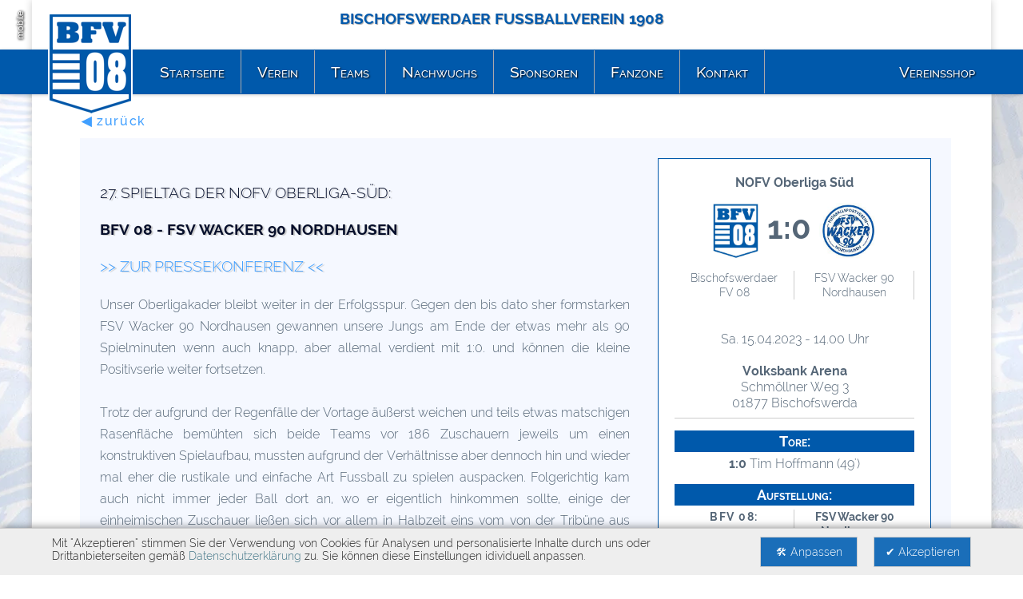

--- FILE ---
content_type: text/html; charset=utf-8
request_url: https://www.bfv08.de/Spielbericht_3398.htm?back
body_size: 14911
content:
<!DOCTYPE html> <html lang="de"> <head> <link rel="canonical" href="https://www.bfv08.de/Spielbericht_3398.htm"> <meta http-equiv="content-type" content="text/html;UTF-8"> <meta name="description" content=" Spielbericht - 27. Spieltag - NOFV Oberliga Nordost naechstes Spiel-Maenner-1"> <meta name="keywords" content="Halbzeit Meter Metern Hecker Vaizov Allem Außen Wacker Knapp Bischofswerda Rettig Kiefer Abdrängen Nordhausen Glück Schlussmann Teams Traf Partie Kurz Nummer Mittel Knopp Zurück Spieltag Rodrigues Schuss Hahn Fsvwackernordhausen Oberliga Langen Führungstreffer Nofv Ende Hoffmann Minute Fortsetzen Richtung Setzte Ball Vorbei Jungs Erste Nochmal Bischofswerdaerfv Rietschel Süd Strafraum Eins Hälfte Spielbericht - 27. Spieltag - NOFV Oberliga Nordost naechstes Spiel-Maenner-1"> <meta name="page-topic" content="Spielbericht - 27. Spieltag - NOFV Oberliga Nordost naechstes Spiel-Maenner-1 Bischofswerdaerfv Fsvwackernordhausen Mittel Ball Eins"> <meta name="audience" content="Alle"> <meta name="Robots" content="INDEX,FOLLOW"> <meta name="Language" content="Deutsch"> <meta name="revisit-after" content="7 days"> <meta name="content-Language" content="de-de"> <meta http-equiv="Page-Enter" content="blendTrans(Duration=0.15)"> <!--TD-Software SEO AllInOne Pack loaded--> <!--TD-Software OnlineMarketing Booster OMB loaded--> <link rel="shortcut icon" type="image/x-icon" href="https://www.bfv08.de/favicon.gif"> <link rel="alternate" type="application/rss+xml" title="RSS" href="https://www.bfv08.de/Aktuell.rss" /> <link rel="stylesheet" href="/imagesKlein/Minifyed.css?t=1757757930" type="text/css"><script type="text/javascript" src="/imagesKlein/Minifyed.js?t=1757757930" ></script><title>Spielbericht - 27. Spieltag - NOFV Oberliga Nordost - </title> <!--Additional Metatags--> <link rel="prerender" href="https://cdn.w5x.de?t=91"> </head> <body> <a name="top"></a> <a href="#top" id="top-link"><img src="/images/to-top.png" width="100" height="100" border="0" alt="Zurück zum Seitenanfang"></a> <div id="page-oben"> <div id="fl"><a href="http://www.td-software.com" target="_blank"><img src="/images/design/webdesign.png" width="99" height="28" border="0" alt="Webdesign Altenberg, Sachsen"><br>Webdesign Altenberg, Sachsen</a></div> <div id="fr"><a href="http://www.td-software.com/leis_websites.htm" target="_blank"><img src="/images/design/powered-by-TDCMS.png" width="50" height="18" border="0" alt="CMS-System für Webseiten und Internetportale"><br>CMS-System für Webseiten und Internetportale</a></div> <div id="page-unten"> <div id="page-inner"> <div id="header"> <div id="CONTENT_KOPFZEILE"><h5 style="text-align: center;"><span class="Text_Blau"><span style="font-size: 14pt;"><strong>Bischofswerdaer Fußballverein 1908 </strong></span><br /></span></h5></div> <div class="mobilebutton"> <a href="http://m.bfv08.de/Spielbericht_3398.htm?forcemobile=m&template=m" style="color:#fff;">mobile</a> </div> </div> <!--CONTENT_PAGESLIDER--> <div id="contentzeile" class="clearfix "> <div id="content">  <div style="position:absolute;z-index:99; margin-top:-20px;margin-left:0px;"><a href="javascript:history.back();"><b>&#9664; zurück</b></a></div><div class="Spielbericht"><img src="/UserFiles/Image/icons/Spielbericht.jpg" width="0" /> <div class="detailbox"> <div class="titel">NOFV Oberliga Süd<br /></div> <div class="logos"><img src="/UserFiles/Vereinslogos/BFV_08_Logo.JPG" caption="false" width="70" border="0" /> 1:0 <img src="/UserFiles/Vereinslogos/FSV_Wacker_Nordhausen.jpg" caption="false" width="70" border="0" /></div> <div class="links">Bischofswerdaer <br />FV 08</div> <div class="links">FSV Wacker 90<br />Nordhausen</div> <div class="floatende"><br /></div> <br />Sa. 15.04.2023 - 14.00 Uhr<br /><strong><br />Volksbank Arena<br /></strong>Schmöllner Weg 3<br />01877 Bischofswerda<br /><hr /> <h2 style="text-align: center;"><strong>Tore:</strong></h2> <strong>1:0</strong> Tim Hoffmann (49')<br /> <h2 style="text-align: center;"><strong>Aufstellung:</strong></h2> <div class="links"><strong><span style="letter-spacing: 1.44px;">BFV 08:</span></strong><br /><br /><br />Kiefer (TW)<br />Weiß (C)<br />Fromm<br />Hahn<br />Kloß <strong>(84')</strong><br />E. Hofmann<br />T. Hoffmann <strong>(63')</strong><br />Lisinski<br />Rodrigues<br />Hecker<br />Jacob <strong>(69')</strong><br /><br /><strong>Trainer</strong><br />Frank Rietschel</div> <div class="rechts"><strong>FSV Wacker 90<br />Nordhausen:</strong><br /><br />Vaizov (TW)<br />Schmidt<br />Liese<br />Knopp<br />Alsela<br />Riemekasten<br />Schneider<br />Schwerdt (C)<br />Czosnyka<br />Pietsch<br />Poser<br /><br /><strong>Trainer</strong><br /> Maximilian Dentz</div> <div class="floatende"><br /></div> <h2 style="text-align: center;"><strong>Wechselspieler:</strong></h2> <div class="links">Gerlach (TW)<br />Schmitz<br />Sobe <strong>(63')</strong><br />Rettig <strong>(69')</strong><br />Wockatz <strong>(84')</strong><br />Moussaid<br />Filonov</div> <div class="links">Treiber (TW)<br />Enekegho<br />Salin <strong>(69')</strong><br />Fiedler<br />Ziegler <strong>(87')</strong><br />Schlesier <strong>(66')</strong><br />Hoche</div> <br /></div> <br /> <h1>27. SPIELTAG DER NOFV OBERLIGA-SÜD: <br /><br /><strong>BFV 08 - FSV Wacker 90 Nordhausen</strong><br /><br /><a href="https://youtu.be/efIkZO3jeyE" target="_blank" rel="noopener">&gt;&gt; zur Pressekonferenz &lt;&lt;</a><br /><br /></h1> <div class="page" title="Page 1"> <div class="section"> <div class="layoutArea"> <div class="column"> <p>Unser Oberligakader bleibt weiter in der Erfolgsspur. Gegen den bis dato sher formstarken FSV Wacker 90 Nordhausen gewannen unsere Jungs am Ende der etwas mehr als 90 Spielminuten wenn auch knapp, aber allemal verdient mit 1:0. und können die kleine Positivserie weiter fortsetzen.<br /><br />Trotz der aufgrund der Regenfälle der Vortage äußerst weichen und teils etwas matschigen Rasenfläche bemühten sich beide Teams vor 186 Zuschauern jeweils um einen konstruktiven Spielaufbau, mussten aufgrund der Verhältnisse aber dennoch hin und wieder mal eher die rustikale und einfache Art Fussball zu spielen auspacken. Folgerichtig kam auch nicht immer jeder Ball dort an, wo er eigentlich hinkommen sollte, einige der einheimischen Zuschauer ließen sich vor allem in Halbzeit eins vom von der Tribüne aus scheinbar hervorragenden Rasenplatz täuschen und monierten spätestens ab dem dritten Fehlpass jeden weiteren. Wer sich die Platzverhältnisse aber mal genauer und vor allem aus der Nähe anschaut, der sollte dann doch irgendwann ein Einsehen haben, dass unter den gegebenen Umständen nicht alles immer so klappt, wie gewünscht. <br /><br />Zurück zum Geschehen auf dem Platz. Selbige entwickelten sich in Halbzeit eins relativ ausgeglichen. Beide Teams konnten sich die ein oder andere Toraktion erarbeiten, so scheiterten unser diesmal im defensiven Mittelfeld aufgebotene Kapitän Johann Weiß und Matteo Hecker zunächst jeweils per Fernschuss knapp am gegnerischen Tor vorbei (05' / 14') und auch Nick Poser scheiterte mit einem Schuss aus 13 Metern an BFV-Schlussmann Stefan Kiefer (23'). Nach einer knappen halben Stunde hatte Robert Knopp dann die erste wirklich große Chance auf das erste Tor. Nach einem unkontrollierten Befreiungsschlag aus der eigenen Hälfte marschierte Knopp plötzlich alleine in Richtung BFV-Strafraum. Paul Fromm konnte ihn allerdings auf den letzten Metern noch leicht nach außen abdrängen, wodurch Nordhausens Nummer 11 den Ball aus 14 Metern zu unserem Glück knapp am langen Pfosten vorbeischob (29'). In der Folgezeit bis zum Pausentee zeigten sich dann nochmal Justin Jacob und Leon Ben Hahn gefährlich vor dem Gästetor. Jacobs durchgewurschtel im Strafraum endete allerdings in den Fängen von FSV-Schlussmann Vaizov (31'), Hahn setzte seinen Kopfball nach einem Eckball ganz knapp über das lange Dreiangel.<br /><br />Nach einer ausgeglichenen ersten Hälfte mit ähnlichen Chancenanteilen entwickelte sich die Partie nach dem Seitenwechsel dann zunehmend zu Gunsten unseres BFV. Maßgeblich dazu bei trug natürlich der Führungstreffer durch den heute auffälligen und ballsicheren Tim Hoffmann, der kurz nach Wiederanpfiff ein kleines Durcheinander im Gästestrafraum geistesgegenwärtig ausnutzte. Nach Freistoßhereingabe von Rajk Lisinski und einer verunglückten Kopfballabwehr der Gäste landete der Ball elf Meter vor dem Tor vor den Füßen unserer Nummer 17, der blitzschnell schaltete und per Drehschuss ins kurze Eck flach zum umjubelten Führungstreffer einnetzte (49'). Die Rietschel-Elf nun von Minute zu Minute bestimmender und in der Schlussviertelstunde auch mit einigen sehr guten Torchancen. Mal konnte der Gästekeeper die Schüsse vom eingewechselten Rettig (75'), Weiß (79'), Rodrigues (81') und Sobe (88') halten bzw. zur Ecke lenken, mal traf Hecker den Ball neun Meter vor dem Tor nicht richtig (77') oder Rodrigues verzog im eins gegen eins gegen den Torwart am Tor vorbei (89').<br /><br />So hätte es kurz vor Schluss fast nochmal ein Deja-vu-Erlebnis gegeben. Im Rückrundenspiel 21/22 traf FSV-Stürmer Riemekasten in der Schlussminute zum 3:3-Last-Minute-Ausgleich, am Ende ein überlebenswichtiges Tor im Hinblick auf den hauchzarten Klassenerhalt gegenüber dem FC International Leipzig. Am vergangenen Samstag machte sich der eingewechselte Salin nach einem langen Ball allein auf dem Weg in Richtung BFV-Tor, leiß sich aber wie schon in Knopp in Halbzeit eins etwas nach außen abdrängen und setzte den flachen Schuss nur Zentimeter am langen linken Eck vorbei. Diesen Ball haben viele schon drin gesehen, doch das Glück war dieses Mal auf BFV-Seite.<br /><br />So blieb es am Ende bei einem verdienten Heimsieg, der aber aufgrund der mangelhaften Chancenverwertung bis zum Abpfiff keinswegs als sicher galt. Aber unsere Jungs konnten mit Einsatz und vor allem in Halbzeit zwei viel Druck auf dem Gegner überzeugen und den Aufwärtstrend weiter fortsetzen.<br />Bereits am kommenden Mittwoch steht das nächste Heimspiel auf dem Plan. Im Nachholer vom 17. Spieltag gastiert der Tabellen-Zweite VfB 1921 Krieschow in Bischofswerda und wird unsere Jungs vor die nächste schwere Aufgabe im Kampf um die Podesplätze stellen. Anstoß ist um 18.00 Uhr in unserer Volksbank Arena, der Vorbericht zur Partie erscheint im Laufe des Montags.<br /><br /><div class='galerie'><div class='img box4er box200min'><a href='/UserFiles/Image/Marketing/Saison_22_23/1_Manner/27_SpT_Nordhausen/Mittel_(BischofswerdaerFV08-FSVWackerNordhausen_20230415_1-0_002).jpg' rel='galerie' class='AutoResizeGalerie' title='Mittel (BischofswerdaerFV08 FSVWackerNordhausen 20230415 1 0 002)'><img class='' src='/imagesKlein/-UserFiles-Image-Marketing-Saison_22_23-1_Manner-27_SpT_Nordhausen-Mittel_(BischofswerdaerFV08-FSVWackerNordhausen_20230415_1-0_002)--300_300IZcropx0.5y0.5-.jpg' width='300' height='300' alt='Mittel (BischofswerdaerFV08 FSVWackerNordhausen 20230415 1 0 002)' altorig='Mittel (BischofswerdaerFV08 FSVWackerNordhausen 20230415 1 0 002)' itemprop='thumbnail' loading='lazy'></a><div>Mittel (BischofswerdaerFV08 FSVWackerNordhausen 20230415 1 0 002)</div><div></div><div></div><div></div><div></div></div><div class='img box4er box200min'><a href='/UserFiles/Image/Marketing/Saison_22_23/1_Manner/27_SpT_Nordhausen/Mittel_(BischofswerdaerFV08-FSVWackerNordhausen_20230415_1-0_008).jpg' rel='galerie' class='AutoResizeGalerie' title='Mittel (BischofswerdaerFV08 FSVWackerNordhausen 20230415 1 0 008)'><img class='' src='/imagesKlein/-UserFiles-Image-Marketing-Saison_22_23-1_Manner-27_SpT_Nordhausen-Mittel_(BischofswerdaerFV08-FSVWackerNordhausen_20230415_1-0_008)--300_300IZcropx0.5y0.5-.jpg' width='300' height='300' alt='Mittel (BischofswerdaerFV08 FSVWackerNordhausen 20230415 1 0 008)' altorig='Mittel (BischofswerdaerFV08 FSVWackerNordhausen 20230415 1 0 008)' itemprop='thumbnail' loading='lazy'></a><div>Mittel (BischofswerdaerFV08 FSVWackerNordhausen 20230415 1 0 008)</div><div></div><div></div><div></div><div></div></div><div class='img box4er box200min'><a href='/UserFiles/Image/Marketing/Saison_22_23/1_Manner/27_SpT_Nordhausen/Mittel_(BischofswerdaerFV08-FSVWackerNordhausen_20230415_1-0_012).jpg' rel='galerie' class='AutoResizeGalerie' title='Mittel (BischofswerdaerFV08 FSVWackerNordhausen 20230415 1 0 012)'><img class='' src='/imagesKlein/-UserFiles-Image-Marketing-Saison_22_23-1_Manner-27_SpT_Nordhausen-Mittel_(BischofswerdaerFV08-FSVWackerNordhausen_20230415_1-0_012)--300_300IZcropx0.5y0.5-.jpg' width='300' height='300' alt='Mittel (BischofswerdaerFV08 FSVWackerNordhausen 20230415 1 0 012)' altorig='Mittel (BischofswerdaerFV08 FSVWackerNordhausen 20230415 1 0 012)' itemprop='thumbnail' loading='lazy'></a><div>Mittel (BischofswerdaerFV08 FSVWackerNordhausen 20230415 1 0 012)</div><div></div><div></div><div></div><div></div></div><div class='img box4er box200min'><a href='/UserFiles/Image/Marketing/Saison_22_23/1_Manner/27_SpT_Nordhausen/Mittel_(BischofswerdaerFV08-FSVWackerNordhausen_20230415_1-0_013).jpg' rel='galerie' class='AutoResizeGalerie' title='Mittel (BischofswerdaerFV08 FSVWackerNordhausen 20230415 1 0 013)'><img class='' src='/imagesKlein/-UserFiles-Image-Marketing-Saison_22_23-1_Manner-27_SpT_Nordhausen-Mittel_(BischofswerdaerFV08-FSVWackerNordhausen_20230415_1-0_013)--300_300IZcropx0.5y0.5-.jpg' width='300' height='300' alt='Mittel (BischofswerdaerFV08 FSVWackerNordhausen 20230415 1 0 013)' altorig='Mittel (BischofswerdaerFV08 FSVWackerNordhausen 20230415 1 0 013)' itemprop='thumbnail' loading='lazy'></a><div>Mittel (BischofswerdaerFV08 FSVWackerNordhausen 20230415 1 0 013)</div><div></div><div></div><div></div><div></div></div><div class='img box4er box200min'><a href='/UserFiles/Image/Marketing/Saison_22_23/1_Manner/27_SpT_Nordhausen/Mittel_(BischofswerdaerFV08-FSVWackerNordhausen_20230415_1-0_015).jpg' rel='galerie' class='AutoResizeGalerie' title='Mittel (BischofswerdaerFV08 FSVWackerNordhausen 20230415 1 0 015)'><img class='' src='/imagesKlein/-UserFiles-Image-Marketing-Saison_22_23-1_Manner-27_SpT_Nordhausen-Mittel_(BischofswerdaerFV08-FSVWackerNordhausen_20230415_1-0_015)--300_300IZcropx0.5y0.5-.jpg' width='300' height='300' alt='Mittel (BischofswerdaerFV08 FSVWackerNordhausen 20230415 1 0 015)' altorig='Mittel (BischofswerdaerFV08 FSVWackerNordhausen 20230415 1 0 015)' itemprop='thumbnail' loading='lazy'></a><div>Mittel (BischofswerdaerFV08 FSVWackerNordhausen 20230415 1 0 015)</div><div></div><div></div><div></div><div></div></div><div class='img box4er box200min'><a href='/UserFiles/Image/Marketing/Saison_22_23/1_Manner/27_SpT_Nordhausen/Mittel_(BischofswerdaerFV08-FSVWackerNordhausen_20230415_1-0_016).jpg' rel='galerie' class='AutoResizeGalerie' title='Mittel (BischofswerdaerFV08 FSVWackerNordhausen 20230415 1 0 016)'><img class='' src='/imagesKlein/-UserFiles-Image-Marketing-Saison_22_23-1_Manner-27_SpT_Nordhausen-Mittel_(BischofswerdaerFV08-FSVWackerNordhausen_20230415_1-0_016)--300_300IZcropx0.5y0.5-.jpg' width='300' height='300' alt='Mittel (BischofswerdaerFV08 FSVWackerNordhausen 20230415 1 0 016)' altorig='Mittel (BischofswerdaerFV08 FSVWackerNordhausen 20230415 1 0 016)' itemprop='thumbnail' loading='lazy'></a><div>Mittel (BischofswerdaerFV08 FSVWackerNordhausen 20230415 1 0 016)</div><div></div><div></div><div></div><div></div></div><div class='img box4er box200min'><a href='/UserFiles/Image/Marketing/Saison_22_23/1_Manner/27_SpT_Nordhausen/Mittel_(BischofswerdaerFV08-FSVWackerNordhausen_20230415_1-0_020).jpg' rel='galerie' class='AutoResizeGalerie' title='Mittel (BischofswerdaerFV08 FSVWackerNordhausen 20230415 1 0 020)'><img class='' src='/imagesKlein/-UserFiles-Image-Marketing-Saison_22_23-1_Manner-27_SpT_Nordhausen-Mittel_(BischofswerdaerFV08-FSVWackerNordhausen_20230415_1-0_020)--300_300IZcropx0.5y0.5-.jpg' width='300' height='300' alt='Mittel (BischofswerdaerFV08 FSVWackerNordhausen 20230415 1 0 020)' altorig='Mittel (BischofswerdaerFV08 FSVWackerNordhausen 20230415 1 0 020)' itemprop='thumbnail' loading='lazy'></a><div>Mittel (BischofswerdaerFV08 FSVWackerNordhausen 20230415 1 0 020)</div><div></div><div></div><div></div><div></div></div><div class='img box4er box200min'><a href='/UserFiles/Image/Marketing/Saison_22_23/1_Manner/27_SpT_Nordhausen/Mittel_(BischofswerdaerFV08-FSVWackerNordhausen_20230415_1-0_028).jpg' rel='galerie' class='AutoResizeGalerie' title='Mittel (BischofswerdaerFV08 FSVWackerNordhausen 20230415 1 0 028)'><img class='' src='/imagesKlein/-UserFiles-Image-Marketing-Saison_22_23-1_Manner-27_SpT_Nordhausen-Mittel_(BischofswerdaerFV08-FSVWackerNordhausen_20230415_1-0_028)--300_300IZcropx0.5y0.5-.jpg' width='300' height='300' alt='Mittel (BischofswerdaerFV08 FSVWackerNordhausen 20230415 1 0 028)' altorig='Mittel (BischofswerdaerFV08 FSVWackerNordhausen 20230415 1 0 028)' itemprop='thumbnail' loading='lazy'></a><div>Mittel (BischofswerdaerFV08 FSVWackerNordhausen 20230415 1 0 028)</div><div></div><div></div><div></div><div></div></div><div class='img box4er box200min'><a href='/UserFiles/Image/Marketing/Saison_22_23/1_Manner/27_SpT_Nordhausen/Mittel_(BischofswerdaerFV08-FSVWackerNordhausen_20230415_1-0_032).jpg' rel='galerie' class='AutoResizeGalerie' title='Mittel (BischofswerdaerFV08 FSVWackerNordhausen 20230415 1 0 032)'><img class='' src='/imagesKlein/-UserFiles-Image-Marketing-Saison_22_23-1_Manner-27_SpT_Nordhausen-Mittel_(BischofswerdaerFV08-FSVWackerNordhausen_20230415_1-0_032)--300_300IZcropx0.5y0.5-.jpg' width='300' height='300' alt='Mittel (BischofswerdaerFV08 FSVWackerNordhausen 20230415 1 0 032)' altorig='Mittel (BischofswerdaerFV08 FSVWackerNordhausen 20230415 1 0 032)' itemprop='thumbnail' loading='lazy'></a><div>Mittel (BischofswerdaerFV08 FSVWackerNordhausen 20230415 1 0 032)</div><div></div><div></div><div></div><div></div></div><div class='img box4er box200min'><a href='/UserFiles/Image/Marketing/Saison_22_23/1_Manner/27_SpT_Nordhausen/Mittel_(BischofswerdaerFV08-FSVWackerNordhausen_20230415_1-0_035).jpg' rel='galerie' class='AutoResizeGalerie' title='Mittel (BischofswerdaerFV08 FSVWackerNordhausen 20230415 1 0 035)'><img class='' src='/imagesKlein/-UserFiles-Image-Marketing-Saison_22_23-1_Manner-27_SpT_Nordhausen-Mittel_(BischofswerdaerFV08-FSVWackerNordhausen_20230415_1-0_035)--300_300IZcropx0.5y0.5-.jpg' width='300' height='300' alt='Mittel (BischofswerdaerFV08 FSVWackerNordhausen 20230415 1 0 035)' altorig='Mittel (BischofswerdaerFV08 FSVWackerNordhausen 20230415 1 0 035)' itemprop='thumbnail' loading='lazy'></a><div>Mittel (BischofswerdaerFV08 FSVWackerNordhausen 20230415 1 0 035)</div><div></div><div></div><div></div><div></div></div><div class='img box4er box200min'><a href='/UserFiles/Image/Marketing/Saison_22_23/1_Manner/27_SpT_Nordhausen/Mittel_(BischofswerdaerFV08-FSVWackerNordhausen_20230415_1-0_039).jpg' rel='galerie' class='AutoResizeGalerie' title='Mittel (BischofswerdaerFV08 FSVWackerNordhausen 20230415 1 0 039)'><img class='' src='/imagesKlein/-UserFiles-Image-Marketing-Saison_22_23-1_Manner-27_SpT_Nordhausen-Mittel_(BischofswerdaerFV08-FSVWackerNordhausen_20230415_1-0_039)--300_300IZcropx0.5y0.5-.jpg' width='300' height='300' alt='Mittel (BischofswerdaerFV08 FSVWackerNordhausen 20230415 1 0 039)' altorig='Mittel (BischofswerdaerFV08 FSVWackerNordhausen 20230415 1 0 039)' itemprop='thumbnail' loading='lazy'></a><div>Mittel (BischofswerdaerFV08 FSVWackerNordhausen 20230415 1 0 039)</div><div></div><div></div><div></div><div></div></div><div class='img box4er box200min'><a href='/UserFiles/Image/Marketing/Saison_22_23/1_Manner/27_SpT_Nordhausen/Mittel_(BischofswerdaerFV08-FSVWackerNordhausen_20230415_1-0_040).jpg' rel='galerie' class='AutoResizeGalerie' title='Mittel (BischofswerdaerFV08 FSVWackerNordhausen 20230415 1 0 040)'><img class='' src='/imagesKlein/-UserFiles-Image-Marketing-Saison_22_23-1_Manner-27_SpT_Nordhausen-Mittel_(BischofswerdaerFV08-FSVWackerNordhausen_20230415_1-0_040)--300_300IZcropx0.5y0.5-.jpg' width='300' height='300' alt='Mittel (BischofswerdaerFV08 FSVWackerNordhausen 20230415 1 0 040)' altorig='Mittel (BischofswerdaerFV08 FSVWackerNordhausen 20230415 1 0 040)' itemprop='thumbnail' loading='lazy'></a><div>Mittel (BischofswerdaerFV08 FSVWackerNordhausen 20230415 1 0 040)</div><div></div><div></div><div></div><div></div></div><div class='img box4er box200min'><a href='/UserFiles/Image/Marketing/Saison_22_23/1_Manner/27_SpT_Nordhausen/Mittel_(BischofswerdaerFV08-FSVWackerNordhausen_20230415_1-0_044).jpg' rel='galerie' class='AutoResizeGalerie' title='Mittel (BischofswerdaerFV08 FSVWackerNordhausen 20230415 1 0 044)'><img class='' src='/imagesKlein/-UserFiles-Image-Marketing-Saison_22_23-1_Manner-27_SpT_Nordhausen-Mittel_(BischofswerdaerFV08-FSVWackerNordhausen_20230415_1-0_044)--300_300IZcropx0.5y0.5-.jpg' width='300' height='300' alt='Mittel (BischofswerdaerFV08 FSVWackerNordhausen 20230415 1 0 044)' altorig='Mittel (BischofswerdaerFV08 FSVWackerNordhausen 20230415 1 0 044)' itemprop='thumbnail' loading='lazy'></a><div>Mittel (BischofswerdaerFV08 FSVWackerNordhausen 20230415 1 0 044)</div><div></div><div></div><div></div><div></div></div><div class='img box4er box200min'><a href='/UserFiles/Image/Marketing/Saison_22_23/1_Manner/27_SpT_Nordhausen/Mittel_(IMG_8340).jpg' rel='galerie' class='AutoResizeGalerie' title=''><img class='' src='/imagesKlein/-UserFiles-Image-Marketing-Saison_22_23-1_Manner-27_SpT_Nordhausen-Mittel_(IMG_8340)--300_300IZcropx0.5y0.5-.jpg' width='300' height='300' alt='' altorig='' itemprop='thumbnail' loading='lazy'></a><div></div><div></div><div></div><div></div><div></div></div></div><div style='clear:left;'></div><br />Fotos: Bodo Hering</p> </div> </div> </div> </div> </div>  </div> </div> <div id="content-footer"> <div id="FooterLogos"> <div style="font-size:13px;">Der BFV-08 bedankt sich bei den Sponsoren:<br></div> <img src='/imagesKlein/UserFiles-Sponsoren-LogosFusszeile-Geruestbau_Kaiser--100_30-.jpggrau.jpg' width='77' height='30' onmouseover="this.src='/imagesKlein/UserFiles-Sponsoren-LogosFusszeile-Geruestbau_Kaiser--100_30-.jpg'" onmouseout="this.src='/imagesKlein/UserFiles-Sponsoren-LogosFusszeile-Geruestbau_Kaiser--100_30-.jpggrau.jpg'"><a href="https://www.ah-philipp.de/de.html " rel="follow" target="_blank"><img src='/imagesKlein/UserFiles-Sponsoren-LogosFusszeile-AH_Logo3--100_30-.jpggrau.jpg' width='100' height='21' onmouseover="this.src='/imagesKlein/UserFiles-Sponsoren-LogosFusszeile-AH_Logo3--100_30-.jpg'" onmouseout="this.src='/imagesKlein/UserFiles-Sponsoren-LogosFusszeile-AH_Logo3--100_30-.jpggrau.jpg'"></a><img src='/imagesKlein/UserFiles-Sponsoren-LogosFusszeile-Böhm-Hempel--100_30-.jpggrau.jpg' width='59' height='30' onmouseover="this.src='/imagesKlein/UserFiles-Sponsoren-LogosFusszeile-Böhm-Hempel--100_30-.jpg'" onmouseout="this.src='/imagesKlein/UserFiles-Sponsoren-LogosFusszeile-Böhm-Hempel--100_30-.jpggrau.jpg'"><a href="https://www.taylor-wheels.de/ " rel="follow" target="_blank"><img src='/imagesKlein/UserFiles-Sponsoren-LogosFusszeile-Taylor_Wheels--100_30-.jpggrau.jpg' width='100' height='25' onmouseover="this.src='/imagesKlein/UserFiles-Sponsoren-LogosFusszeile-Taylor_Wheels--100_30-.jpg'" onmouseout="this.src='/imagesKlein/UserFiles-Sponsoren-LogosFusszeile-Taylor_Wheels--100_30-.jpggrau.jpg'"></a><img src='/imagesKlein/UserFiles-Sponsoren-LogosFusszeile-Logo_AHFranke--100_30-.jpggrau.jpg' width='100' height='12' onmouseover="this.src='/imagesKlein/UserFiles-Sponsoren-LogosFusszeile-Logo_AHFranke--100_30-.jpg'" onmouseout="this.src='/imagesKlein/UserFiles-Sponsoren-LogosFusszeile-Logo_AHFranke--100_30-.jpggrau.jpg'"><a href="https://www.holz-und-bautenschutz-kirschner.de/ " rel="follow" target="_blank"><img src='/imagesKlein/UserFiles-Sponsoren-LogosFusszeile-Kirschner--100_30-.jpggrau.jpg' width='100' height='26' onmouseover="this.src='/imagesKlein/UserFiles-Sponsoren-LogosFusszeile-Kirschner--100_30-.jpg'" onmouseout="this.src='/imagesKlein/UserFiles-Sponsoren-LogosFusszeile-Kirschner--100_30-.jpggrau.jpg'"></a><a href="https://www.hagebau.de/baumarkt/raiffeisen-handelsgenossenschaft-eg-kamenz-hagebaumarkt-bischofswerda-bischofswerda-sn119015/ " rel="follow" target="_blank"><img src='/imagesKlein/UserFiles-Sponsoren-LogosFusszeile-Hagebaumarkt_BHG--100_30-.jpggrau.jpg' width='90' height='30' onmouseover="this.src='/imagesKlein/UserFiles-Sponsoren-LogosFusszeile-Hagebaumarkt_BHG--100_30-.jpg'" onmouseout="this.src='/imagesKlein/UserFiles-Sponsoren-LogosFusszeile-Hagebaumarkt_BHG--100_30-.jpggrau.jpg'"></a><a href="https://www.fleischerei-haufe.de " rel="follow" target="_blank"><img src='/imagesKlein/UserFiles-Sponsoren-LogosFusszeile-Fleischerei_Haufe--100_30-.jpggrau.jpg' width='100' height='22' onmouseover="this.src='/imagesKlein/UserFiles-Sponsoren-LogosFusszeile-Fleischerei_Haufe--100_30-.jpg'" onmouseout="this.src='/imagesKlein/UserFiles-Sponsoren-LogosFusszeile-Fleischerei_Haufe--100_30-.jpggrau.jpg'"></a><a href="http://www.max-aicher-bischofswerda.de/de/unternehmensprofil/ " rel="follow" target="_blank"><img src='/imagesKlein/UserFiles-Sponsoren-LogosFusszeile-Max_Aicher--100_30-.jpggrau.jpg' width='100' height='17' onmouseover="this.src='/imagesKlein/UserFiles-Sponsoren-LogosFusszeile-Max_Aicher--100_30-.jpg'" onmouseout="this.src='/imagesKlein/UserFiles-Sponsoren-LogosFusszeile-Max_Aicher--100_30-.jpggrau.jpg'"></a><a href="https://www.expert.de/esc " rel="follow" target="_blank"><img src='/imagesKlein/UserFiles-Sponsoren-LogosFusszeile-Expert--100_30-.jpggrau.jpg' width='100' height='21' onmouseover="this.src='/imagesKlein/UserFiles-Sponsoren-LogosFusszeile-Expert--100_30-.jpg'" onmouseout="this.src='/imagesKlein/UserFiles-Sponsoren-LogosFusszeile-Expert--100_30-.jpggrau.jpg'"></a><a href="https://www.spielplatzwelt.de " rel="follow" target="_blank"><img src='/imagesKlein/UserFiles-Sponsoren-LogosFusszeile-Spielplatzwelt--100_30-.jpggrau.jpg' width='36' height='30' onmouseover="this.src='/imagesKlein/UserFiles-Sponsoren-LogosFusszeile-Spielplatzwelt--100_30-.jpg'" onmouseout="this.src='/imagesKlein/UserFiles-Sponsoren-LogosFusszeile-Spielplatzwelt--100_30-.jpggrau.jpg'"></a><a href="https://vertretung.allianz.de/steffen.gloger/ |&nbsp;follow" rel="nofollow" target="_blank"><img src='/imagesKlein/UserFiles-Sponsoren-LogosFusszeile-Allianz_Logo_2--100_30-.jpggrau.jpg' width='75' height='30' onmouseover="this.src='/imagesKlein/UserFiles-Sponsoren-LogosFusszeile-Allianz_Logo_2--100_30-.jpg'" onmouseout="this.src='/imagesKlein/UserFiles-Sponsoren-LogosFusszeile-Allianz_Logo_2--100_30-.jpggrau.jpg'"></a><a href="http://www.ateams.de/index.html " rel="follow" target="_blank"><img src='/imagesKlein/UserFiles-Sponsoren-LogosFusszeile-ATeams_Reiseservice--100_30-.jpggrau.jpg' width='92' height='30' onmouseover="this.src='/imagesKlein/UserFiles-Sponsoren-LogosFusszeile-ATeams_Reiseservice--100_30-.jpg'" onmouseout="this.src='/imagesKlein/UserFiles-Sponsoren-LogosFusszeile-ATeams_Reiseservice--100_30-.jpggrau.jpg'"></a><a href="http://www.koebig.de/ " rel="follow" target="_blank"><img src='/imagesKlein/UserFiles-Sponsoren-LogosFusszeile-Koebig--100_30-.jpggrau.jpg' width='83' height='30' onmouseover="this.src='/imagesKlein/UserFiles-Sponsoren-LogosFusszeile-Koebig--100_30-.jpg'" onmouseout="this.src='/imagesKlein/UserFiles-Sponsoren-LogosFusszeile-Koebig--100_30-.jpggrau.jpg'"></a><a href="http://www.vbddbz.de/ " rel="follow" target="_blank"><img src='/imagesKlein/UserFiles-Sponsoren-LogosFusszeile-Logo_Volksbank--100_30-.jpggrau.jpg' width='100' height='19' onmouseover="this.src='/imagesKlein/UserFiles-Sponsoren-LogosFusszeile-Logo_Volksbank--100_30-.jpg'" onmouseout="this.src='/imagesKlein/UserFiles-Sponsoren-LogosFusszeile-Logo_Volksbank--100_30-.jpggrau.jpg'"></a><a href="http://www.schoplast.de/ " rel="follow" target="_blank"><img src='/imagesKlein/UserFiles-Sponsoren-LogosFusszeile-Schoplast--100_30-.jpggrau.jpg' width='91' height='30' onmouseover="this.src='/imagesKlein/UserFiles-Sponsoren-LogosFusszeile-Schoplast--100_30-.jpg'" onmouseout="this.src='/imagesKlein/UserFiles-Sponsoren-LogosFusszeile-Schoplast--100_30-.jpggrau.jpg'"></a><a href="http://www.moebel-sachse.de/ " rel="follow" target="_blank"><img src='/imagesKlein/UserFiles-Sponsoren-LogosFusszeile-Moebel_Sachse--100_30-.jpggrau.jpg' width='100' height='16' onmouseover="this.src='/imagesKlein/UserFiles-Sponsoren-LogosFusszeile-Moebel_Sachse--100_30-.jpg'" onmouseout="this.src='/imagesKlein/UserFiles-Sponsoren-LogosFusszeile-Moebel_Sachse--100_30-.jpggrau.jpg'"></a><a href="http://www.winter-lausitz.de/_aktuelles.html " rel="follow" target="_blank"><img src='/imagesKlein/UserFiles-Sponsoren-LogosFusszeile-Winter_Automobilpartner--100_30-.jpggrau.jpg' width='100' height='29' onmouseover="this.src='/imagesKlein/UserFiles-Sponsoren-LogosFusszeile-Winter_Automobilpartner--100_30-.jpg'" onmouseout="this.src='/imagesKlein/UserFiles-Sponsoren-LogosFusszeile-Winter_Automobilpartner--100_30-.jpggrau.jpg'"></a><a href="https://www.laola-zentralkueche.de/ " rel="follow" target="_blank"><img src='/imagesKlein/UserFiles-Sponsoren-LogosFusszeile-LaOla_Logo--100_30-.jpggrau.jpg' width='48' height='30' onmouseover="this.src='/imagesKlein/UserFiles-Sponsoren-LogosFusszeile-LaOla_Logo--100_30-.jpg'" onmouseout="this.src='/imagesKlein/UserFiles-Sponsoren-LogosFusszeile-LaOla_Logo--100_30-.jpggrau.jpg'"></a><a href="http://partyservice-vongahlen.de/ " rel="follow" target="_blank"><img src='/imagesKlein/UserFiles-Sponsoren-LogosFusszeile-Axel_von_Gahlen--100_30-.jpggrau.jpg' width='77' height='30' onmouseover="this.src='/imagesKlein/UserFiles-Sponsoren-LogosFusszeile-Axel_von_Gahlen--100_30-.jpg'" onmouseout="this.src='/imagesKlein/UserFiles-Sponsoren-LogosFusszeile-Axel_von_Gahlen--100_30-.jpggrau.jpg'"></a><a href="https://www.demitz-it.solutions/ " rel="follow" target="_blank"><img src='/imagesKlein/UserFiles-Sponsoren-LogosFusszeile-demitz-it-bfv08-wide--100_30-.jpggrau.jpg' width='91' height='30' onmouseover="this.src='/imagesKlein/UserFiles-Sponsoren-LogosFusszeile-demitz-it-bfv08-wide--100_30-.jpg'" onmouseout="this.src='/imagesKlein/UserFiles-Sponsoren-LogosFusszeile-demitz-it-bfv08-wide--100_30-.jpggrau.jpg'"></a><a href="http://www.laplan.de/" rel="follow" target="_blank"><img src='/imagesKlein/UserFiles-Sponsoren-LogosFusszeile-Buero_Landschaftsarchitektur--100_30-.jpggrau.jpg' width='77' height='30' onmouseover="this.src='/imagesKlein/UserFiles-Sponsoren-LogosFusszeile-Buero_Landschaftsarchitektur--100_30-.jpg'" onmouseout="this.src='/imagesKlein/UserFiles-Sponsoren-LogosFusszeile-Buero_Landschaftsarchitektur--100_30-.jpggrau.jpg'"></a><a href="https://www.toepferei-lehmann.de/startseite/ " rel="follow" target="_blank"><img src='/imagesKlein/UserFiles-Sponsoren-LogosFusszeile-Toepferei_Lehmann--100_30-.jpggrau.jpg' width='68' height='30' onmouseover="this.src='/imagesKlein/UserFiles-Sponsoren-LogosFusszeile-Toepferei_Lehmann--100_30-.jpg'" onmouseout="this.src='/imagesKlein/UserFiles-Sponsoren-LogosFusszeile-Toepferei_Lehmann--100_30-.jpggrau.jpg'"></a><a href="https://pth.group/ " rel="follow" target="_blank"><img src='/imagesKlein/UserFiles-Sponsoren-LogosFusszeile-PTH_Logo_Neu_geschnitten--100_30-.jpggrau.jpg' width='28' height='30' onmouseover="this.src='/imagesKlein/UserFiles-Sponsoren-LogosFusszeile-PTH_Logo_Neu_geschnitten--100_30-.jpg'" onmouseout="this.src='/imagesKlein/UserFiles-Sponsoren-LogosFusszeile-PTH_Logo_Neu_geschnitten--100_30-.jpggrau.jpg'"></a><img src='/imagesKlein/UserFiles-Sponsoren-LogosFusszeile-Praxis_Boden--100_30-.jpggrau.jpg' width='88' height='30' onmouseover="this.src='/imagesKlein/UserFiles-Sponsoren-LogosFusszeile-Praxis_Boden--100_30-.jpg'" onmouseout="this.src='/imagesKlein/UserFiles-Sponsoren-LogosFusszeile-Praxis_Boden--100_30-.jpggrau.jpg'"><img src='/imagesKlein/UserFiles-Sponsoren-LogosFusszeile-EB_Lackierzentrum--100_30-.jpggrau.jpg' width='80' height='30' onmouseover="this.src='/imagesKlein/UserFiles-Sponsoren-LogosFusszeile-EB_Lackierzentrum--100_30-.jpg'" onmouseout="this.src='/imagesKlein/UserFiles-Sponsoren-LogosFusszeile-EB_Lackierzentrum--100_30-.jpggrau.jpg'"><a href="http://www.apotheke-regenbogen.de/ " rel="follow" target="_blank"><img src='/imagesKlein/UserFiles-Sponsoren-LogosFusszeile-regenbogen-apotheke-bischofswerda--100_30-.jpggrau.jpg' width='45' height='30' onmouseover="this.src='/imagesKlein/UserFiles-Sponsoren-LogosFusszeile-regenbogen-apotheke-bischofswerda--100_30-.jpg'" onmouseout="this.src='/imagesKlein/UserFiles-Sponsoren-LogosFusszeile-regenbogen-apotheke-bischofswerda--100_30-.jpggrau.jpg'"></a><a href="https://www.wg-biw.de " rel="follow" target="_blank"><img src='/imagesKlein/UserFiles-Sponsoren-LogosFusszeile-Wohnungsgenossenschaft_Biw--100_30-.jpggrau.jpg' width='30' height='30' onmouseover="this.src='/imagesKlein/UserFiles-Sponsoren-LogosFusszeile-Wohnungsgenossenschaft_Biw--100_30-.jpg'" onmouseout="this.src='/imagesKlein/UserFiles-Sponsoren-LogosFusszeile-Wohnungsgenossenschaft_Biw--100_30-.jpggrau.jpg'"></a><a href="http://www.sbh-dresden.de/ " rel="follow" target="_blank"><img src='/imagesKlein/UserFiles-Sponsoren-LogosFusszeile-SBH--100_30-.jpggrau.jpg' width='34' height='30' onmouseover="this.src='/imagesKlein/UserFiles-Sponsoren-LogosFusszeile-SBH--100_30-.jpg'" onmouseout="this.src='/imagesKlein/UserFiles-Sponsoren-LogosFusszeile-SBH--100_30-.jpggrau.jpg'"></a><a href="http://www.petz.de/ " rel="follow" target="_blank"><img src='/imagesKlein/UserFiles-Sponsoren-LogosFusszeile-Rewe_Petz--100_30-.jpggrau.jpg' width='57' height='30' onmouseover="this.src='/imagesKlein/UserFiles-Sponsoren-LogosFusszeile-Rewe_Petz--100_30-.jpg'" onmouseout="this.src='/imagesKlein/UserFiles-Sponsoren-LogosFusszeile-Rewe_Petz--100_30-.jpggrau.jpg'"></a><a href="http://www.wub-biw.de/ " rel="follow" target="_blank"><img src='/imagesKlein/UserFiles-Sponsoren-LogosFusszeile-WuB-GmbH--100_30-.jpggrau.jpg' width='29' height='30' onmouseover="this.src='/imagesKlein/UserFiles-Sponsoren-LogosFusszeile-WuB-GmbH--100_30-.jpg'" onmouseout="this.src='/imagesKlein/UserFiles-Sponsoren-LogosFusszeile-WuB-GmbH--100_30-.jpggrau.jpg'"></a><a href="https://www.ksk-bautzen.de/ " rel="follow" target="_blank"><img src='/imagesKlein/UserFiles-Sponsoren-LogosFusszeile-ksk_bautzen--100_30-.jpggrau.jpg' width='68' height='30' onmouseover="this.src='/imagesKlein/UserFiles-Sponsoren-LogosFusszeile-ksk_bautzen--100_30-.jpg'" onmouseout="this.src='/imagesKlein/UserFiles-Sponsoren-LogosFusszeile-ksk_bautzen--100_30-.jpggrau.jpg'"></a><a href="https://sproeh-friedrich.de |&nbsp;follow" rel="nofollow" target="_blank"><img src='/imagesKlein/UserFiles-Sponsoren-LogosFusszeile-Sproeh_u_FriedrichLogo--100_30-.jpggrau.jpg' width='77' height='30' onmouseover="this.src='/imagesKlein/UserFiles-Sponsoren-LogosFusszeile-Sproeh_u_FriedrichLogo--100_30-.jpg'" onmouseout="this.src='/imagesKlein/UserFiles-Sponsoren-LogosFusszeile-Sproeh_u_FriedrichLogo--100_30-.jpggrau.jpg'"></a><img src='/imagesKlein/UserFiles-Sponsoren-LogosFusszeile-Malermeister_Heiko_Werner--100_30-.jpggrau.jpg' width='80' height='30' onmouseover="this.src='/imagesKlein/UserFiles-Sponsoren-LogosFusszeile-Malermeister_Heiko_Werner--100_30-.jpg'" onmouseout="this.src='/imagesKlein/UserFiles-Sponsoren-LogosFusszeile-Malermeister_Heiko_Werner--100_30-.jpggrau.jpg'"><a href="https://www.solardirectgroup.com/ " rel="follow" target="_blank"><img src='/imagesKlein/UserFiles-Sponsoren-LogosFusszeile-Logo-gruen_Group--100_30-.jpggrau.jpg' width='100' height='21' onmouseover="this.src='/imagesKlein/UserFiles-Sponsoren-LogosFusszeile-Logo-gruen_Group--100_30-.jpg'" onmouseout="this.src='/imagesKlein/UserFiles-Sponsoren-LogosFusszeile-Logo-gruen_Group--100_30-.jpggrau.jpg'"></a><a href="http://www.getraenke-schott.de/ " rel="follow" target="_blank"><img src='/imagesKlein/UserFiles-Sponsoren-LogosFusszeile-Getraenke_Schott_web--100_30-.jpggrau.jpg' width='79' height='30' onmouseover="this.src='/imagesKlein/UserFiles-Sponsoren-LogosFusszeile-Getraenke_Schott_web--100_30-.jpg'" onmouseout="this.src='/imagesKlein/UserFiles-Sponsoren-LogosFusszeile-Getraenke_Schott_web--100_30-.jpggrau.jpg'"></a><a href="https://www.gebaeudedienste-gmbh.de/" rel="nofollow" target="_blank"><img src='/imagesKlein/UserFiles-Sponsoren-LogosFusszeile-Gebaeudedienste_Landsberg--100_30-.jpggrau.jpg' width='99' height='30' onmouseover="this.src='/imagesKlein/UserFiles-Sponsoren-LogosFusszeile-Gebaeudedienste_Landsberg--100_30-.jpg'" onmouseout="this.src='/imagesKlein/UserFiles-Sponsoren-LogosFusszeile-Gebaeudedienste_Landsberg--100_30-.jpggrau.jpg'"></a><a href="http://www.schiebocker.de/ " rel="follow" target="_blank"><img src='/imagesKlein/UserFiles-Sponsoren-LogosFusszeile-Schiebocker--100_30-.jpggrau.jpg' width='51' height='30' onmouseover="this.src='/imagesKlein/UserFiles-Sponsoren-LogosFusszeile-Schiebocker--100_30-.jpg'" onmouseout="this.src='/imagesKlein/UserFiles-Sponsoren-LogosFusszeile-Schiebocker--100_30-.jpggrau.jpg'"></a><a href="http://www.foto-skalla.de/ " rel="follow" target="_blank"><img src='/imagesKlein/UserFiles-Sponsoren-LogosFusszeile-logo_foto-skalla_quer--100_30-.jpggrau.jpg' width='84' height='30' onmouseover="this.src='/imagesKlein/UserFiles-Sponsoren-LogosFusszeile-logo_foto-skalla_quer--100_30-.jpg'" onmouseout="this.src='/imagesKlein/UserFiles-Sponsoren-LogosFusszeile-logo_foto-skalla_quer--100_30-.jpggrau.jpg'"></a><a href="http://www.petersen-neumann.de/ " rel="follow" target="_blank"><img src='/imagesKlein/UserFiles-Sponsoren-LogosFusszeile-Rechtsanwalt_Neumann--100_30-.jpggrau.jpg' width='100' height='25' onmouseover="this.src='/imagesKlein/UserFiles-Sponsoren-LogosFusszeile-Rechtsanwalt_Neumann--100_30-.jpg'" onmouseout="this.src='/imagesKlein/UserFiles-Sponsoren-LogosFusszeile-Rechtsanwalt_Neumann--100_30-.jpggrau.jpg'"></a><a href="http://www.kaeppler-versicherungsmakler.de/ " rel="follow" target="_blank"><img src='/imagesKlein/UserFiles-Sponsoren-LogosFusszeile-19-07-15-Sponsorenlogo_Elbtal_Finanz_GmbH___Co-_KG_-_Toralf_Kaeppler--100_30-.jpggrau.jpg' width='82' height='30' onmouseover="this.src='/imagesKlein/UserFiles-Sponsoren-LogosFusszeile-19-07-15-Sponsorenlogo_Elbtal_Finanz_GmbH___Co-_KG_-_Toralf_Kaeppler--100_30-.jpg'" onmouseout="this.src='/imagesKlein/UserFiles-Sponsoren-LogosFusszeile-19-07-15-Sponsorenlogo_Elbtal_Finanz_GmbH___Co-_KG_-_Toralf_Kaeppler--100_30-.jpggrau.jpg'"></a><a href="http://www.ibn-neustadt.de/ " rel="follow" target="_blank"><img src='/imagesKlein/UserFiles-Sponsoren-LogosFusszeile-IBN_Industriebeschichtung--100_30-.jpggrau.jpg' width='41' height='30' onmouseover="this.src='/imagesKlein/UserFiles-Sponsoren-LogosFusszeile-IBN_Industriebeschichtung--100_30-.jpg'" onmouseout="this.src='/imagesKlein/UserFiles-Sponsoren-LogosFusszeile-IBN_Industriebeschichtung--100_30-.jpggrau.jpg'"></a><a href="http://creativ-design-werbung.de/ " rel="follow" target="_blank"><img src='/imagesKlein/UserFiles-Sponsoren-LogosFusszeile-Creativ_Design_Neu--100_30-.jpggrau.jpg' width='100' height='28' onmouseover="this.src='/imagesKlein/UserFiles-Sponsoren-LogosFusszeile-Creativ_Design_Neu--100_30-.jpg'" onmouseout="this.src='/imagesKlein/UserFiles-Sponsoren-LogosFusszeile-Creativ_Design_Neu--100_30-.jpggrau.jpg'"></a><a href="http://www.winterssteakhouse.de |&nbsp;follow" rel="nofollow" target="_blank"><img src='/imagesKlein/UserFiles-Sponsoren-LogosFusszeile-Logo_Winters_Steakhouse--100_30-.jpggrau.jpg' width='100' height='28' onmouseover="this.src='/imagesKlein/UserFiles-Sponsoren-LogosFusszeile-Logo_Winters_Steakhouse--100_30-.jpg'" onmouseout="this.src='/imagesKlein/UserFiles-Sponsoren-LogosFusszeile-Logo_Winters_Steakhouse--100_30-.jpggrau.jpg'"></a><a href="https://www.wochenkurier.info/sachsen/bautzen/hoyerswerda/" rel="nofollow" target="_blank"><img src='/imagesKlein/UserFiles-Sponsoren-LogosFusszeile-Logo_WoKU_ROT--100_30-.jpggrau.jpg' width='100' height='13' onmouseover="this.src='/imagesKlein/UserFiles-Sponsoren-LogosFusszeile-Logo_WoKU_ROT--100_30-.jpg'" onmouseout="this.src='/imagesKlein/UserFiles-Sponsoren-LogosFusszeile-Logo_WoKU_ROT--100_30-.jpggrau.jpg'"></a><a href="https://www.holz-dresden.de/ " rel="follow" target="_blank"><img src='/imagesKlein/UserFiles-Sponsoren-LogosFusszeile-HolzInd--100_30-.jpggrau.jpg' width='97' height='30' onmouseover="this.src='/imagesKlein/UserFiles-Sponsoren-LogosFusszeile-HolzInd--100_30-.jpg'" onmouseout="this.src='/imagesKlein/UserFiles-Sponsoren-LogosFusszeile-HolzInd--100_30-.jpggrau.jpg'"></a><a href="http://www.mhel.eu/Herzlich-Willkommen.html " rel="follow" target="_blank"><img src='/imagesKlein/UserFiles-Sponsoren-LogosFusszeile-MHEL_Logo--100_30-.jpggrau.jpg' width='86' height='30' onmouseover="this.src='/imagesKlein/UserFiles-Sponsoren-LogosFusszeile-MHEL_Logo--100_30-.jpg'" onmouseout="this.src='/imagesKlein/UserFiles-Sponsoren-LogosFusszeile-MHEL_Logo--100_30-.jpggrau.jpg'"></a><a href="http://teamsportsachsen.de/" rel="follow" target="_blank"><img src='/imagesKlein/UserFiles-Sponsoren-LogosFusszeile-TSS_Logo_2022_CMYK--100_30-.jpggrau.jpg' width='72' height='30' onmouseover="this.src='/imagesKlein/UserFiles-Sponsoren-LogosFusszeile-TSS_Logo_2022_CMYK--100_30-.jpg'" onmouseout="this.src='/imagesKlein/UserFiles-Sponsoren-LogosFusszeile-TSS_Logo_2022_CMYK--100_30-.jpggrau.jpg'"></a><a href="https://www.edeka.de/eh/nordbayern-sachsen-th&uuml;ringen/edeka-kuhrt-stolpener-stra&szlig;e-4/index.jsp" rel="nofollow" target="_blank"><img src='/imagesKlein/UserFiles-Sponsoren-LogosFusszeile-edeka_logo--100_30-.jpggrau.jpg' width='25' height='30' onmouseover="this.src='/imagesKlein/UserFiles-Sponsoren-LogosFusszeile-edeka_logo--100_30-.jpg'" onmouseout="this.src='/imagesKlein/UserFiles-Sponsoren-LogosFusszeile-edeka_logo--100_30-.jpggrau.jpg'"></a><a href="http://www.baeckerei-petzold.de/ " rel="follow" target="_blank"><img src='/imagesKlein/UserFiles-Sponsoren-LogosFusszeile-Petzold--100_30-.jpggrau.jpg' width='91' height='30' onmouseover="this.src='/imagesKlein/UserFiles-Sponsoren-LogosFusszeile-Petzold--100_30-.jpg'" onmouseout="this.src='/imagesKlein/UserFiles-Sponsoren-LogosFusszeile-Petzold--100_30-.jpggrau.jpg'"></a><a href="http://www.steuern-steuern.info/ " rel="follow" target="_blank"><img src='/imagesKlein/UserFiles-Sponsoren-LogosFusszeile-Czerwinski--100_30-.jpggrau.jpg' width='59' height='30' onmouseover="this.src='/imagesKlein/UserFiles-Sponsoren-LogosFusszeile-Czerwinski--100_30-.jpg'" onmouseout="this.src='/imagesKlein/UserFiles-Sponsoren-LogosFusszeile-Czerwinski--100_30-.jpggrau.jpg'"></a><a href="http://www.mega-holz.de/" rel="follow" target="_blank"><img src='/imagesKlein/UserFiles-Sponsoren-LogosFusszeile-mega-holz_logo_gross--100_30-.jpggrau.jpg' width='30' height='30' onmouseover="this.src='/imagesKlein/UserFiles-Sponsoren-LogosFusszeile-mega-holz_logo_gross--100_30-.jpg'" onmouseout="this.src='/imagesKlein/UserFiles-Sponsoren-LogosFusszeile-mega-holz_logo_gross--100_30-.jpggrau.jpg'"></a><a href="http://www.sportlive-rammenau.de/ " rel="follow" target="_blank"><img src='/imagesKlein/UserFiles-Sponsoren-LogosFusszeile-Sport_Live--100_30-.jpggrau.jpg' width='100' height='23' onmouseover="this.src='/imagesKlein/UserFiles-Sponsoren-LogosFusszeile-Sport_Live--100_30-.jpg'" onmouseout="this.src='/imagesKlein/UserFiles-Sponsoren-LogosFusszeile-Sport_Live--100_30-.jpggrau.jpg'"></a><a href="https://www.td-software.com/index.htm " rel="follow" target="_blank"><img src='/imagesKlein/UserFiles-Sponsoren-LogosFusszeile-TD_Software--100_30-.jpggrau.jpg' width='100' height='21' onmouseover="this.src='/imagesKlein/UserFiles-Sponsoren-LogosFusszeile-TD_Software--100_30-.jpg'" onmouseout="this.src='/imagesKlein/UserFiles-Sponsoren-LogosFusszeile-TD_Software--100_30-.jpggrau.jpg'"></a><a href="http://www.gfg-sachsen.de/ " rel="follow" target="_blank"><img src='/imagesKlein/UserFiles-Sponsoren-LogosFusszeile-logo-gfg_2--100_30-.jpggrau.jpg' width='47' height='30' onmouseover="this.src='/imagesKlein/UserFiles-Sponsoren-LogosFusszeile-logo-gfg_2--100_30-.jpg'" onmouseout="this.src='/imagesKlein/UserFiles-Sponsoren-LogosFusszeile-logo-gfg_2--100_30-.jpggrau.jpg'"></a><a href="https://www.feldschloesschen.de/" rel="follow" target="_blank"><img src='/imagesKlein/UserFiles-Sponsoren-LogosFusszeile-Feldi_Logo_CMYK_o_Verlauf-_1_--100_30-.jpggrau.jpg' width='41' height='30' onmouseover="this.src='/imagesKlein/UserFiles-Sponsoren-LogosFusszeile-Feldi_Logo_CMYK_o_Verlauf-_1_--100_30-.jpg'" onmouseout="this.src='/imagesKlein/UserFiles-Sponsoren-LogosFusszeile-Feldi_Logo_CMYK_o_Verlauf-_1_--100_30-.jpggrau.jpg'"></a><a href="http://www.traegerwerk-sachsen.de/ " rel="follow" target="_blank"><img src='/imagesKlein/UserFiles-Sponsoren-LogosFusszeile-Traegerwerk--100_30-.jpggrau.jpg' width='100' height='24' onmouseover="this.src='/imagesKlein/UserFiles-Sponsoren-LogosFusszeile-Traegerwerk--100_30-.jpg'" onmouseout="this.src='/imagesKlein/UserFiles-Sponsoren-LogosFusszeile-Traegerwerk--100_30-.jpggrau.jpg'"></a><a href="https://www.obi.de/baumarkt/bautzen/ " rel="follow" target="_blank"><img src='/imagesKlein/UserFiles-Sponsoren-LogosFusszeile-OBI_Bautzen--100_30-.jpggrau.jpg' width='72' height='30' onmouseover="this.src='/imagesKlein/UserFiles-Sponsoren-LogosFusszeile-OBI_Bautzen--100_30-.jpg'" onmouseout="this.src='/imagesKlein/UserFiles-Sponsoren-LogosFusszeile-OBI_Bautzen--100_30-.jpggrau.jpg'"></a><img src='/imagesKlein/UserFiles-Sponsoren-LogosFusszeile-Spiller_Ingenieur--100_30-.jpggrau.jpg' width='30' height='30' onmouseover="this.src='/imagesKlein/UserFiles-Sponsoren-LogosFusszeile-Spiller_Ingenieur--100_30-.jpg'" onmouseout="this.src='/imagesKlein/UserFiles-Sponsoren-LogosFusszeile-Spiller_Ingenieur--100_30-.jpggrau.jpg'"><a href="http://www.flugsimulator-fliegen.de/ " rel="follow" target="_blank"><img src='/imagesKlein/UserFiles-Sponsoren-LogosFusszeile-Taylor_Air--100_30-.jpggrau.jpg' width='91' height='30' onmouseover="this.src='/imagesKlein/UserFiles-Sponsoren-LogosFusszeile-Taylor_Air--100_30-.jpg'" onmouseout="this.src='/imagesKlein/UserFiles-Sponsoren-LogosFusszeile-Taylor_Air--100_30-.jpggrau.jpg'"></a><a href="http://www.bistra-bau.de/ " rel="follow" target="_blank"><img src='/imagesKlein/UserFiles-Sponsoren-LogosFusszeile-BISTRA-Logo--100_30-.jpggrau.jpg' width='79' height='30' onmouseover="this.src='/imagesKlein/UserFiles-Sponsoren-LogosFusszeile-BISTRA-Logo--100_30-.jpg'" onmouseout="this.src='/imagesKlein/UserFiles-Sponsoren-LogosFusszeile-BISTRA-Logo--100_30-.jpggrau.jpg'"></a><a href="https://www.ford-pischke-bischofswerda.de/ " rel="follow" target="_blank"><img src='/imagesKlein/UserFiles-Sponsoren-LogosFusszeile-Autohaus_Pischke--100_30-.jpggrau.jpg' width='100' height='29' onmouseover="this.src='/imagesKlein/UserFiles-Sponsoren-LogosFusszeile-Autohaus_Pischke--100_30-.jpg'" onmouseout="this.src='/imagesKlein/UserFiles-Sponsoren-LogosFusszeile-Autohaus_Pischke--100_30-.jpggrau.jpg'"></a><a href="https://www.metallbau-heidenau.com/ " rel="follow" target="_blank"><img src='/imagesKlein/UserFiles-Sponsoren-LogosFusszeile-Metallbau_Heidenau--100_30-.jpggrau.jpg' width='81' height='30' onmouseover="this.src='/imagesKlein/UserFiles-Sponsoren-LogosFusszeile-Metallbau_Heidenau--100_30-.jpg'" onmouseout="this.src='/imagesKlein/UserFiles-Sponsoren-LogosFusszeile-Metallbau_Heidenau--100_30-.jpggrau.jpg'"></a><a href="http://roccipix.de/ " rel="follow" target="_blank"><img src='/imagesKlein/UserFiles-Sponsoren-LogosFusszeile-Roccipix--100_30-.jpggrau.jpg' width='100' height='27' onmouseover="this.src='/imagesKlein/UserFiles-Sponsoren-LogosFusszeile-Roccipix--100_30-.jpg'" onmouseout="this.src='/imagesKlein/UserFiles-Sponsoren-LogosFusszeile-Roccipix--100_30-.jpggrau.jpg'"></a><img src='/imagesKlein/UserFiles-Sponsoren-LogosFusszeile-Physiotherapie_Kammel_Schiemann--100_30-.jpggrau.jpg' width='79' height='30' onmouseover="this.src='/imagesKlein/UserFiles-Sponsoren-LogosFusszeile-Physiotherapie_Kammel_Schiemann--100_30-.jpg'" onmouseout="this.src='/imagesKlein/UserFiles-Sponsoren-LogosFusszeile-Physiotherapie_Kammel_Schiemann--100_30-.jpggrau.jpg'"><a href="https://www.tkh-radeburg.de " rel="follow" target="_blank"><img src='/imagesKlein/UserFiles-Sponsoren-LogosFusszeile-tkh-fachgrosshandel-gmbh-co-kg--100_30-.jpggrau.jpg' width='57' height='30' onmouseover="this.src='/imagesKlein/UserFiles-Sponsoren-LogosFusszeile-tkh-fachgrosshandel-gmbh-co-kg--100_30-.jpg'" onmouseout="this.src='/imagesKlein/UserFiles-Sponsoren-LogosFusszeile-tkh-fachgrosshandel-gmbh-co-kg--100_30-.jpggrau.jpg'"></a><a href="http://www.objekt-ausbausysteme.de/ " rel="follow" target="_blank"><img src='/imagesKlein/UserFiles-Sponsoren-LogosFusszeile-Objekt-_und_Bausysteme--100_30-.jpggrau.jpg' width='84' height='30' onmouseover="this.src='/imagesKlein/UserFiles-Sponsoren-LogosFusszeile-Objekt-_und_Bausysteme--100_30-.jpg'" onmouseout="this.src='/imagesKlein/UserFiles-Sponsoren-LogosFusszeile-Objekt-_und_Bausysteme--100_30-.jpggrau.jpg'"></a><img src='/imagesKlein/UserFiles-Sponsoren-LogosFusszeile-Kontakt_Schaltanlagenbau--100_30-.jpggrau.jpg' width='100' height='29' onmouseover="this.src='/imagesKlein/UserFiles-Sponsoren-LogosFusszeile-Kontakt_Schaltanlagenbau--100_30-.jpg'" onmouseout="this.src='/imagesKlein/UserFiles-Sponsoren-LogosFusszeile-Kontakt_Schaltanlagenbau--100_30-.jpggrau.jpg'"><a href="https://vertretung.allianz.de/bergk.bergk/ " rel="follow" target="_blank"><img src='/imagesKlein/UserFiles-Sponsoren-LogosFusszeile-Allianz_Logo--100_30-.jpggrau.jpg' width='75' height='30' onmouseover="this.src='/imagesKlein/UserFiles-Sponsoren-LogosFusszeile-Allianz_Logo--100_30-.jpg'" onmouseout="this.src='/imagesKlein/UserFiles-Sponsoren-LogosFusszeile-Allianz_Logo--100_30-.jpggrau.jpg'"></a><a href="http://www.sportlive-rammenau.de/physiotherapie-neumann.html " rel="follow" target="_blank"><img src='/imagesKlein/UserFiles-Sponsoren-LogosFusszeile-Neumann--100_30-.jpggrau.jpg' width='98' height='30' onmouseover="this.src='/imagesKlein/UserFiles-Sponsoren-LogosFusszeile-Neumann--100_30-.jpg'" onmouseout="this.src='/imagesKlein/UserFiles-Sponsoren-LogosFusszeile-Neumann--100_30-.jpggrau.jpg'"></a><a href="http://www.thiele-gastro.de/uber_uns.php " rel="follow" target="_blank"><img src='/imagesKlein/UserFiles-Sponsoren-LogosFusszeile-GDI--100_30-.jpggrau.jpg' width='60' height='30' onmouseover="this.src='/imagesKlein/UserFiles-Sponsoren-LogosFusszeile-GDI--100_30-.jpg'" onmouseout="this.src='/imagesKlein/UserFiles-Sponsoren-LogosFusszeile-GDI--100_30-.jpggrau.jpg'"></a><a href="https://www.sachsenlotto.de " rel="follow" target="_blank"><img src='/imagesKlein/UserFiles-Sponsoren-LogosFusszeile-SLG_Logo_4C_reg_CMYK_100_--100_30-.jpggrau.jpg' width='71' height='30' onmouseover="this.src='/imagesKlein/UserFiles-Sponsoren-LogosFusszeile-SLG_Logo_4C_reg_CMYK_100_--100_30-.jpg'" onmouseout="this.src='/imagesKlein/UserFiles-Sponsoren-LogosFusszeile-SLG_Logo_4C_reg_CMYK_100_--100_30-.jpggrau.jpg'"></a><a href="https://www.hubauer-bautzen.de" rel="nofollow" target="_blank"><img src='/imagesKlein/UserFiles-Sponsoren-LogosFusszeile-Hubauer--100_30-.jpggrau.jpg' width='100' height='17' onmouseover="this.src='/imagesKlein/UserFiles-Sponsoren-LogosFusszeile-Hubauer--100_30-.jpg'" onmouseout="this.src='/imagesKlein/UserFiles-Sponsoren-LogosFusszeile-Hubauer--100_30-.jpggrau.jpg'"></a><a href="http://hantusch.bischofswerda.skoda-auto.de/ " rel="follow" target="_blank"><img src='/imagesKlein/UserFiles-Sponsoren-LogosFusszeile-image_1_--100_30-.jpggrau.jpg' width='100' height='21' onmouseover="this.src='/imagesKlein/UserFiles-Sponsoren-LogosFusszeile-image_1_--100_30-.jpg'" onmouseout="this.src='/imagesKlein/UserFiles-Sponsoren-LogosFusszeile-image_1_--100_30-.jpggrau.jpg'"></a><a href="https://www.sachsenenergie.de/ " rel="follow" target="_blank"><img src='/imagesKlein/UserFiles-Sponsoren-LogosFusszeile-SachsenEnergie--100_30-.jpggrau.jpg' width='66' height='30' onmouseover="this.src='/imagesKlein/UserFiles-Sponsoren-LogosFusszeile-SachsenEnergie--100_30-.jpg'" onmouseout="this.src='/imagesKlein/UserFiles-Sponsoren-LogosFusszeile-SachsenEnergie--100_30-.jpggrau.jpg'"></a><a href="https://sporteck-uhlmann.de/ " rel="follow" target="_blank"><img src='/imagesKlein/UserFiles-Sponsoren-LogosFusszeile-Sporteck_Uhlmann--100_30-.jpggrau.jpg' width='50' height='30' onmouseover="this.src='/imagesKlein/UserFiles-Sponsoren-LogosFusszeile-Sporteck_Uhlmann--100_30-.jpg'" onmouseout="this.src='/imagesKlein/UserFiles-Sponsoren-LogosFusszeile-Sporteck_Uhlmann--100_30-.jpggrau.jpg'"></a><a href="https://www.mobilforum-gruppe.de" rel="nofollow" target="_blank"><img src='/imagesKlein/UserFiles-Sponsoren-LogosFusszeile-Mobilforum_Logo_Homepage--100_30-.jpggrau.jpg' width='75' height='30' onmouseover="this.src='/imagesKlein/UserFiles-Sponsoren-LogosFusszeile-Mobilforum_Logo_Homepage--100_30-.jpg'" onmouseout="this.src='/imagesKlein/UserFiles-Sponsoren-LogosFusszeile-Mobilforum_Logo_Homepage--100_30-.jpggrau.jpg'"></a><a href="http://bergsten.de/ " rel="follow" target="_blank"><img src='/imagesKlein/UserFiles-Sponsoren-LogosFusszeile-bergsten_logo--100_30-.jpggrau.jpg' width='100' height='18' onmouseover="this.src='/imagesKlein/UserFiles-Sponsoren-LogosFusszeile-bergsten_logo--100_30-.jpg'" onmouseout="this.src='/imagesKlein/UserFiles-Sponsoren-LogosFusszeile-bergsten_logo--100_30-.jpggrau.jpg'"></a><a href="https://electropapa.com/de/ " rel="follow" target="_blank"><img src='/imagesKlein/UserFiles-Sponsoren-LogosFusszeile-electropapa_sponsoring--100_30-.jpggrau.jpg' width='100' height='18' onmouseover="this.src='/imagesKlein/UserFiles-Sponsoren-LogosFusszeile-electropapa_sponsoring--100_30-.jpg'" onmouseout="this.src='/imagesKlein/UserFiles-Sponsoren-LogosFusszeile-electropapa_sponsoring--100_30-.jpggrau.jpg'"></a><a href="https://www.ic-team.de/ " rel="follow" target="_blank"><img src='/imagesKlein/UserFiles-Sponsoren-LogosFusszeile-IC_TEAM_rgb--100_30-.jpggrau.jpg' width='87' height='30' onmouseover="this.src='/imagesKlein/UserFiles-Sponsoren-LogosFusszeile-IC_TEAM_rgb--100_30-.jpg'" onmouseout="this.src='/imagesKlein/UserFiles-Sponsoren-LogosFusszeile-IC_TEAM_rgb--100_30-.jpggrau.jpg'"></a><a href="http://www.butterberg.com/ " rel="follow" target="_blank"><img src='/imagesKlein/UserFiles-Sponsoren-LogosFusszeile-logo_butterberg2--100_30-.jpggrau.jpg' width='40' height='30' onmouseover="this.src='/imagesKlein/UserFiles-Sponsoren-LogosFusszeile-logo_butterberg2--100_30-.jpg'" onmouseout="this.src='/imagesKlein/UserFiles-Sponsoren-LogosFusszeile-logo_butterberg2--100_30-.jpggrau.jpg'"></a><a href="http://www.temedia.info" rel="nofollow" target="_blank"><img src='/imagesKlein/UserFiles-Sponsoren-LogosFusszeile-temedia_Logo--100_30-.jpggrau.jpg' width='100' height='22' onmouseover="this.src='/imagesKlein/UserFiles-Sponsoren-LogosFusszeile-temedia_Logo--100_30-.jpg'" onmouseout="this.src='/imagesKlein/UserFiles-Sponsoren-LogosFusszeile-temedia_Logo--100_30-.jpggrau.jpg'"></a><a href="http://www.gebaeudetechnik-ledwig.de/haustechnik-grossharthau/handwerker-notdienst " rel="follow" target="_blank"><img src='/imagesKlein/UserFiles-Sponsoren-LogosFusszeile-Ledwig--100_30-.jpggrau.jpg' width='95' height='30' onmouseover="this.src='/imagesKlein/UserFiles-Sponsoren-LogosFusszeile-Ledwig--100_30-.jpg'" onmouseout="this.src='/imagesKlein/UserFiles-Sponsoren-LogosFusszeile-Ledwig--100_30-.jpggrau.jpg'"></a><img src='/imagesKlein/UserFiles-Sponsoren-LogosFusszeile-Maklerbuero_Schmidt_2--100_30-.jpggrau.jpg' width='100' height='21' onmouseover="this.src='/imagesKlein/UserFiles-Sponsoren-LogosFusszeile-Maklerbuero_Schmidt_2--100_30-.jpg'" onmouseout="this.src='/imagesKlein/UserFiles-Sponsoren-LogosFusszeile-Maklerbuero_Schmidt_2--100_30-.jpggrau.jpg'"><a href="http://www.freudenberg-biw.de/ " rel="follow" target="_blank"><img src='/imagesKlein/UserFiles-Sponsoren-LogosFusszeile-Fahrschule_Freudenberg--100_30-.jpggrau.jpg' width='97' height='30' onmouseover="this.src='/imagesKlein/UserFiles-Sponsoren-LogosFusszeile-Fahrschule_Freudenberg--100_30-.jpg'" onmouseout="this.src='/imagesKlein/UserFiles-Sponsoren-LogosFusszeile-Fahrschule_Freudenberg--100_30-.jpggrau.jpg'"></a></div> </div> </div> <div id="footer"> <div class="col1"><p><b>Vereinsinformationen:</b><br />Gegründet: 1908<br />Mitglieder: 333 (07/2019)</p> <p><b>Spielstätten Bischofswerda: </b><br /><b>Volksbank Arena</b><br />Schmöllner Weg 3<br />01877 Bischofswerda</p> <p><b>La Ola-Bolzplatz im<br />Sparkassen-Nachwuchszentrum<br /></b>Kunstrasenplatz<br />Dietrich-Bonhoeffer-Straße 2 <br />01877 Bischofswerda</p></div> <div class="col2"><p><b>Social Media <br /></b></p> <p><b><a href="https://www.facebook.com/BischofswerdaerFV/" target="_blank" rel="noopener noreferrer"><img src="/UserFiles/Image/icons/facebook.png" alt="" width="38" height="39" /></a> &nbsp; <a href="https://www.youtube.com/channel/UCMJGtG_f0z29upMULN8ULbQ" target="_blank" rel="noopener noreferrer"><img src="/UserFiles/Image/icons/YouTube.png" width="38" height="39" /></a>&nbsp;&nbsp; <a href="https://www.instagram.com/bischofswerdaer_fv08/" target="_blank" rel="noopener noreferrer"><img src="/UserFiles/Image/icons/instagram.png" caption="false" width="38" height="39" /></a>&nbsp;&nbsp; <a href="mailto:info@bfv08.de"><img src="/UserFiles/Image/icons/mail.png" width="38" height="39" /> </a></b></p></div> <div class="col3"><div itemscope="" itemtype="http://schema.org/PostalAddress"><span itemprop="name"><b>Bischofswerdaer FV 08 e.V.</b></span><br /><span itemprop="contactType"></span><span itemprop="streetAddress">Schmöllner Weg 3</span><br /><span itemprop="postalCode">01877</span> <span itemprop="addressLocality">Bischofswerda</span><br /> <div style="height: 10px;"><br /></div> <span>Telefon: <span itemprop="telephone">03594 705237</span></span><br /><a href="/impressum.htm">Impressum</a> <a href="/rechtliches.htm" rel="nofollow">Datenschutz</a></div></div> </div> </div> </div> <div id="TitelZeile"> <div class="TitelBGimg"><a href="index.htm" title="BFV08 - Startseite"><img src="images/design/titel-logo2.png" alt="BFV08"></a> </div> </div> <div id="FlyOutMenu" class="FlyOutPosition"> <div id="FlyOutMenu2"> <ul class='FlyOutMenu'><li><a href='/index.htm' title=''>Startseite</a></li><li><a href='#o' title=''>Verein</a><ul><li class='infobereich'></li><li onmouseover='LoadInfo(this);'><a href='/Fuehrung-und-Gremien.htm' title=''>Führung und Gremien</a></li><li onmouseover='LoadInfo(this);'><a href='/Mitarbeiter.htm' title=''>Mitarbeiter</a></li><li onmouseover='LoadInfo(this);'><a href='/Geschaeftsstelle.htm' title=''>Geschäftsstelle</a></li><li onmouseover='LoadInfo(this);'><a href='/Leitbild.htm' title=''>Leitbild</a></li><li onmouseover='LoadInfo(this);'><a href='/Organigramm.htm' title=''>Organigramm</a></li><li onmouseover='LoadInfo(this);'><a href='/Historie.htm' title=''>Historie</a></li><li onmouseover='LoadInfo(this);'><a href='/Mitglieder.htm' title=''>Mitglieder</a></li><li class='havesubs' onmouseover='LoadInfo(this);'><a href='#o' title=''>Schiedsrichter&hellip;</a><ul><li><a href='/Schiedsrichter-werden.htm' title=''>Schiedsrichter werden</a></li></ul> </li><li class='havesubs' onmouseover='LoadInfo(this);'><a href='#o' title=''>Spielstätten&hellip;</a><ul><li><a href='/Spielstaetten.htm' title=''>Unsere Spielstätten</a></li><li><a href='/Anfahrt.htm' title=''>Anfahrt zu den Spielstätten</a></li><li><a href='/Ticketpreise.htm' title=''>Ticketpreise 2024/2025</a></li></ul> </li><li onmouseover='LoadInfo(this);'><a href='/Satzung.htm' title=''>Satzung</a></li></ul> </li><li><a href='#o' title=''>Teams</a><ul><li class='infobereich'></li><li class='havesubs' onmouseover='LoadInfo(this);'><a href='#o' title=''>Männer&hellip;</a><ul><li class='havesubs' ><a href='#o' title=''>1. Männer NOFV-Oberliga Süd&hellip;</a><ul><li><a href='/Maenner-1-aktuelles.htm' title=''>Aktuelles</a></li><li><a href='/Maenner-1-Team.htm' title=''>Team</a></li><li><a href='/Maenner-1-Kader.htm' title=''>Kader</a></li></ul> </li><li class='havesubs' ><a href='#o' title=''>2. Männer Landesklasse Ost&hellip;</a><ul><li><a href='/Maenner-2-Team.htm' title=''>Team</a></li></ul> </li></ul> </li><li class='havesubs' onmouseover='LoadInfo(this);'><a href='#o' title=''>Frauen&hellip;</a><ul><li class='havesubs' ><a href='#o' title=''>1. Frauen Landesliga Sachsen&hellip;</a><ul><li><a href='/Frauen-1-aktuelles.htm' title=''>Aktuelles</a></li><li><a href='/Frauen-1-Team.htm' title=''>Team</a></li><li><a href='/Frauen-1-Kader.htm' title=''>Kader</a></li></ul> </li><li><a target="_blank" target="_blank" target="_blank" href='https://www.sv-gnaschwitz-doberschau.de/fussball/frauen' title=''>2. Frauen Landesklasse Ost</a></li></ul> </li></ul> </li><li><a href='#o' title=''>Nachwuchs</a><ul><li class='infobereich'></li><li onmouseover='LoadInfo(this);'><a href='/Aktuelles-Nachwuchs.htm' title=''>Neuigkeiten</a></li><li class='havesubs' onmouseover='LoadInfo(this);'><a href='#o' title=''>Junioren&hellip;</a><ul><li class='havesubs' ><a href='#o' title=''>A-Junioren&hellip;</a><ul><li><a href='/Junioren-A-Team.htm' title=''>Team</a></li></ul> </li><li class='havesubs' ><a href='#o' title=''>B-Junioren&hellip;</a><ul><li><a href='/Junioren-B-Team.htm' title=''>Team</a></li></ul> </li><li class='havesubs' ><a href='#o' title=''>C-Junioren&hellip;</a><ul><li><a href='/Junioren-C-Team.htm' title=''>Team</a></li></ul> </li><li class='havesubs' ><a href='/Junioren-D.htm#o' title=''>D-Junioren&hellip;</a><ul><li><a href='/Junioren-D-Team.htm' title=''>Team</a></li></ul> </li><li class='havesubs' ><a href='/Junioren-E.htm#o' title=''>E-Junioren&hellip;</a><ul><li><a href='/Junioren-E-Team.htm' title=''>Team</a></li></ul> </li><li class='havesubs' ><a href='/Junioren-F.htm#o' title=''>F-Junioren&hellip;</a><ul><li><a href='/Junioren-F-Team.htm' title=''>Team</a></li></ul> </li><li class='havesubs' ><a href='/Junioren-G.htm#o' title=''>G-Junioren&hellip;</a><ul><li><a href='/Junioren-G-Team.htm' title=''>Team</a></li></ul> </li></ul> </li><li class='havesubs' onmouseover='LoadInfo(this);'><a href='#o' title=''>Juniorinnen&hellip;</a><ul><li class='havesubs' ><a href='#o' title=''>B-Juniorinnen&hellip;</a><ul><li><a href='/Juniorinnen-B-Team.htm' title=''>Team</a></li></ul> </li><li class='havesubs' ><a href='#o' title=''>C-Juniorinnen&hellip;</a><ul><li><a href='/Juniorinnen-C-Team.htm' title=''>Team</a></li></ul> </li><li class='havesubs' ><a href='#o' title=''>D-Juniorinnen&hellip;</a><ul><li><a href='/Juniorinnen-D-Team.htm' title=''>Team</a></li></ul> </li></ul> </li><li onmouseover='LoadInfo(this);'><a href='/BFV_Hallencup_2526.htm' title=''>BFV-Hallencup's 2025/2026</a></li><li onmouseover='LoadInfo(this);'><a href='/Philosophie.htm' title=''>Philosophie</a></li><li onmouseover='LoadInfo(this);'><a href='/Verhaltenskodex.htm' title=''>Verhaltenskodex</a></li></ul> </li><li><a href='#o' title=''>Sponsoren</a><ul><li class='infobereich'></li><li onmouseover='LoadInfo(this);'><a href='/Sponsoren-Neuigkeiten.htm' title=''>Neuigkeiten</a></li><li onmouseover='LoadInfo(this);'><a href='/Sponsoren-Hauptsponsor.htm' title=''>Hauptsponsor</a></li><li onmouseover='LoadInfo(this);'><a href='/Sponsoren-Premiumsponsoren.htm' title=''>Premiumsponsoren</a></li><li onmouseover='LoadInfo(this);'><a href='/Sponsoren-Exklusiv.htm' title=''>Exklusivsponsoren</a></li><li onmouseover='LoadInfo(this);'><a href='/Sponsoren-BFV.htm' title=''>BFV-Sponsoren</a></li><li onmouseover='LoadInfo(this);'><a href='/Sponsoren-Partner-werden.htm' title=''>Partner werden</a></li></ul> </li><li><a href='#o' title=''>Fanzone</a><ul><li class='infobereich'></li><li onmouseover='LoadInfo(this);'><a href='/Projekte.htm' title=''>Projekte</a></li><li onmouseover='LoadInfo(this);'><a href='/Vereinsshop.htm' title=''>Vereinsshop</a></li><li onmouseover='LoadInfo(this);'><a target="_blank" target="_blank" href='http://www.schiebock-rulez.de/' title=''>Forum</a></li><li onmouseover='LoadInfo(this);'><a href='/Social-Media-Ecke.htm' title=''>Social Media Ecke</a></li></ul> </li><li><a href='#o' title=''>Kontakt</a><ul><li class='infobereich'></li><li onmouseover='LoadInfo(this);'><a href='/kontakt.htm' title='So erreichen Sie uns per eMail'>eMail Formular</a></li><li onmouseover='LoadInfo(this);'><a href='/anfahrtskizze.htm' title='So finden Sie zu uns'>Anfahrtskizze</a></li><li onmouseover='LoadInfo(this);'><a href='/impressum.htm' title='Kontaktdaten'>Impressum</a></li></ul> </li><li><a href='/Vereinsshop.htm' title=''>Vereinsshop</a></li></ul><SCRIPT language='JavaScript'>var LastInfoFeld=null;function LoadInfo(t){function basename(path){return path.replace(/\\/g,'/').replace(/.*\//,'');}
if(LastInfoFeld)unLoadInfo(LastInfoFeld);t.InfoImg=$('<div>',{html:'<img>'}).appendTo(t.parentNode.firstChild).addClass('infoImg').fadeIn(500);t.InfoTxt=$('<div>',{css:{},html:''}).appendTo(t.parentNode.firstChild).addClass('info');$.get('scr/bin/tdcms-artikelcontent.php?c=img&ArtikelID='+basename(t.firstChild.href),function(data){if(data!='')t.InfoImg.children('IMG').attr('src',data).fadeIn(500);});$.get('scr/bin/tdcms-artikelcontent.php?c=Kurzbeschreibung&ArtikelID='+basename(t.firstChild.href),function(data){t.InfoTxt.html(data).fadeIn(500);});LastInfoFeld=t;}
function unLoadInfo(t){$(t.InfoImg).fadeOut(1500,function(){this.remove()});$(t.InfoTxt).fadeOut(500,function(){this.remove()});delete t.LastInfoFeld;delete t.InfoTxt;delete t.InfoImg;}</SCRIPT></div> </div><SCRIPT type="text/javascript">$(document).ready(function(){$("a[rel=galerie]").fancybox({'overlayShow':true,'opacity':false,'transitionIn':'elastic','transitionOut':'elastic','titlePosition':'over','overlayColor':'#fff','overlayOpacity':0.8,'autoScale':true,'titleFormat':function(title,currentArray,currentIndex,currentOpts){var str=title.replace(/\[/g,"<").replace(/\]/g,">").replace(/\n/g,"<br>");return'<span id="fancybox-title-over"><span style="float:right;">Bild '+(currentIndex+1)+' von '+currentArray.length+'</span>'+(str.length?str+' &nbsp; ':'')+'</span>';}});});</SCRIPT><SCRIPT>var HTMLReady=true;</SCRIPT><div id="ZP"><script language="JavaScript" type='text/javascript'>var a=encodeURIComponent||escape;var tdas=document.createElement("script");document.head.appendChild(tdas);tdas.src="/tdcms_plugins/tda/tda_id.php";tdas.onload=function(){if(tdaSID>0)(new Image).src="/tdcms_plugins/tda/tda_px.php?id=10446014&t=1762461313&id1="+tdaSID+"&os="+navigator.platform+"&c="+(navigator.cookieEnabled?1:0)+"&ft="+screen.pixelDepth+"&l="+navigator.language+(window.screen?"&rx="+screen.width+"&ry="+screen.height+"&wx="+document.body.offsetWidth:"")+"&ti="+a(document.title);};var tdadocEl=(typeof document.compatMode!="undefined" && document.compatMode!="BackCompat")?"documentElement":"body",tdax=tday=tdaxo=tdayo=0,tdai=120,tdadata="",tdaaktiv="x",tdasnd="n",tdat=new Date();window.clk=function(o){if((o!="")&&(tdaSID>0)){navigator.sendBeacon("/tdcms_plugins/tda/tda_clk.php?id=10446014&t=1762461313&url="+a(o)+"&tdadata="+a(tdadata));tdasnd="j";}};document.addEventListener('mousemove',tda_getmousepos);document.addEventListener('touchmove',tda_getmousepos);function tda_getmousepos(e) 
{if(e.type=='mousemove'||e.type=='touchmove'){ tdax=e.pageX||e.changedTouches[0].pageX;tday=e.pageY||e.changedTouches[0].pageX;}if(tdaaktiv=="x"){tdaaktiv=window.setInterval("MausPos()",500);}}function MausPos(){if(tdaxo!=tdax||tdayo!=tday){tdadata=tdadata+parseInt(tdax/10)+","+parseInt(tday/10)+";";}tdaxo=tdax;tdayo=tday;tdai--;if(tdai==0){window.clearInterval(tdaaktiv);}}document.addEventListener('visibilitychange',function(){if(document.visibilityState==='hidden'){if(tdasnd=='n'){clk('-');}}});for(var i=0;i<document.links.length;++i)document.links[i].addEventListener("mousedown",function(){clk(this.href)});</script><noscript><img width='1' height='1' src='/tdcms_plugins/tda/tda_px.php?id=10446014&amp;t=1762461313' alt='px'></noscript></div><STYLE>
@keyframes cookiea {0%{}100%{transform:translate(0,0);}} 
#cookieRichtlinie{animation:cookiea 0.3s linear 2s 1 alternate;transform:translate(0,400px);animation-fill-mode:forwards;position:fixed;bottom:0px;left:0;right:0;z-index:9999;line-height:1.2;padding:20px;padding-top:10px;padding-bottom:10px;background:#eee;color:#222;font-size:85%;text-align:left; border-top:1px solid #ccc;box-shadow:0 0 10px rgba(0,0,0,0.5);}
#cookieRichtlinie>DIV{max-width:1150px; margin:auto;}
#cookieRichtlinie A{color:#478;}
#cookieRichtlinie b{font-weight:500; text-shadow:1px 0px 1px rgba(0,0,0,0.3);letter-spacing:0;}
#cookieControl A.close,#cookieRichtlinie A.close{display:block;cursor:pointer;white-space:nowrap;color:#fff;font-weight:500;border:1px solid #CCC;padding:10px;min-width:100px;text-align:center;background-color:#1A6EB9;}
#cookieControl A.close:hover,#cookieRichtlinie A.close:hover{opacity:0.9;text-decoration:underline;}
#cookieRichtlinie A.close{float:right;margin-left:20px;} #cookieControl A.close{display:inline-block;}
#cookieControl{display:none;font-size:90%; line-height:140%;position: fixed !important;z-index:10000;top: 50% !important;right: initial !important;bottom: initial !important;left: 50% !important;transform: translate3d(-50%, -50%, 9999995px);background-color:#fff; border:1px solid #ccc; box-shadow:2px 2px 5px rgba(0,0,0,0.5),0 0 0 1000px rgba(255,255,255,0.5);min-width:300px;max-width:600px;max-height:90vh;padding:30px;padding-top:20px;overflow-y:auto;}
#cookieControl>div:first-child{background-image: url("data:image/svg+xml,%3C%3Fxml version='1.0' encoding='UTF-8'%3F%3E%3Csvg width='800' height='800' version='1.1' viewBox='0 0 800.00001 800.00001' xmlns='http://www.w3.org/2000/svg'%3E%3Cdefs%3E%3Cmask id='a' maskUnits='userSpaceOnUse'%3E%3Ccircle cx='400' cy='400' r='400' color='%23000000' color-rendering='auto' fill='%23fff' image-rendering='auto' shape-rendering='auto' solid-color='%23000000' style='isolation:auto;mix-blend-mode:normal'/%3E%3C/mask%3E%3ClinearGradient id='b' x1='291.14' x2='27.94' y1='440.49' y2='666.76' gradientUnits='userSpaceOnUse'%3E%3Cstop stop-opacity='.42' offset='0'/%3E%3Cstop stop-opacity='0' offset='1'/%3E%3C/linearGradient%3E%3C/defs%3E%3Cg transform='translate(0 -252.36)'%3E%3Ccircle cx='400' cy='652.36' r='400' color='%23000000' color-rendering='auto' fill='%231c8adb' image-rendering='auto' shape-rendering='auto' solid-color='%23000000' style='isolation:auto;mix-blend-mode:normal'/%3E%3Cpath transform='translate(0 252.36)' d='m191.35 226.75-191.13 191.13c8.3675 198.71 112.21 310.9 272.72 371.72 72.418-72.1 144.67-144.35 216.64-217.35z' fill='url(%23b)' fill-rule='evenodd' mask='url(%23a)'/%3E%3Cpath d='m400 418.03c-68.55 33.477-145.63 60.635-208.65 61.081 38.706 239.37 60.915 331.87 208.65 407.59 147.74-75.717 169.95-168.22 208.65-407.59-63.019-0.44559-140.1-27.604-208.65-61.081z' fill='%23fff' fill-rule='evenodd'/%3E%3Cpath transform='translate(0 252.36)' d='m400 165.66v234.34h175.93c11.796-47.668 21.583-104.35 32.725-173.26-63.019-0.44559-140.1-27.601-208.65-61.078zm0 234.34h-175.93c29.182 117.93 70.72 180.41 175.93 234.33v-234.33z' fill-opacity='.13473' fill-rule='evenodd'/%3E%3C/g%3E%3C/svg%3E");background-size:contain;background-repeat:no-repeat;width: 70px;height: 70px;float:right;margin-left:20px;margin-bottom:20px;}
#cookieControl>div:last-child{text-align:center; padding-top:10px;}
#cookieControl LABEL{font-weight:600;cursor:pointer}
#cookieControl .h{font-size:140%;}
#cookieControl p{padding-left:51px}
input[type="checkbox"].checkbox {display:none;}
input[type="checkbox"].checkbox+LABEL{cursor: pointer;display: inline-block; vertical-align:middle;background-color: #ccc;border: 0 !important;border-radius: 40px;cursor: pointer;width: 40px;height: 18px;margin: 0 7px 0 0 !important;padding: 0 !important;box-shadow: inset 1px 1px 3px rgba(0,0,0,0.4);position: relative;transition: background-color 0.15s ease-in-out;transition-duration: 0.15s;}
input[type="checkbox"].checkbox+LABEL::after{content: "";position: absolute;background-color: #fafafa;border-radius: 50%;box-shadow: 0px 1px 3px rgba(0,0,0,0.4);display: block;height: 24px;margin-left: -1px;bottom: -3px;left: 1px;transition: margin-left 0.15s ease-in-out;transition-duration: 0.15s;width: 24px;}
input[type="checkbox"].checkbox:checked+LABEL{background-color:#abf07b;}input[type="checkbox"].checkbox:checked+LABEL::after{margin-left:15px;}
input[type="checkbox"].checkbox.green:checked+LABEL{background-color: #abf07b;}
</STYLE>                          
<div id='cookieRichtlinie'>
 <div>
  <a class="close" onclick="cookieControlSave(true,true);">&#10004; Akzeptieren</a>
  <a class="close" onclick="document.getElementById('cookieControl').style.display='block'">&#128736; Anpassen</a>
  
  Mit "Akzeptieren" stimmen Sie der Verwendung von Cookies für Analysen und personalisierte Inhalte durch uns oder 
  Drittanbieterseiten gemäß <a href="/rechtliches.htm#cookies" rel="nofollow">Datenschutzerklärung</a> zu.
  Sie können diese Einstellungen idividuell anpassen.
      
 </div> 
</div>
<div id="cookieControl"><div></div>
<span class="h">Privatsphäre-Einstellungen</span><br>
Um Ihnen ein optimales Webseiten Erlebnis zu bieten, setzen wir Cookies ein. Dies sind kurze Zeichenketten, welche die Website in Ihrem Browser hinterlegen darf. 
Dazu zählen Cookies für den Betrieb und die Optimierung der Seite als auch zum Speichern von Einstellungen und Funktionalitäten. 
Wir möchten Ihnen die Wahl geben, welche Cookies Sie zulassen. Ihre Wahl können Sie jederzeit durch löschen der Cookies für diese Seite ändern.
<hr>
<input class="checkbox" type="checkbox" id="wesentlich" name="wesentlich" checked disabled><label for="wesentlich" style="cursor:not-allowed"></label><label for="wesentlich" style="cursor:not-allowed"> Wesentlich</label><br>
<p>Cookies dieser Kategorie dienen den Grundfunktionen der Website. Sie dienen der sicheren und bestimmungsgemäßen Nutzung und sind daher nicht deaktivierbar.
</p>
<hr>
<input class="checkbox" type="checkbox" id="funktionell" name="funktionell" ><label for="funktionell"></label><label for="funktionell"> Funktionell</label><br>
<p>Cookies dieser Kategorie ermöglichen es, die Nutzung der Website zu analysieren und die Leistung zu messen. 
Sie tragen zudem zur Bereitstellung nützlicher Funktionen bei. Insbesondere Funktionen von Drittanbietern.  
Das Deaktivieren wird diese Funktionenj blockieren. Einige Inhalte – z.B. Videos oder Karten können ggf. nicht mehr dargestellt werden. Außerdem erhalten Sie keine passenden Artikelempfehlungen mehr.
</p>
<hr>
<input class="checkbox" type="checkbox" id="marketing" name="marketing" ><label for="marketing"></label><label for="marketing"> Marketing</label><br>
<p>Marketing-Cookies werden von Partnern gesetzt, die ihren Sitz auch in Nicht-EU-Ländern haben können. 
Diese Cookies erfassen Informationen, mithilfe derer die Anzeige interessenbasierter Inhalte oder Werbung ermöglicht wird. 
Diese Partner führen die Informationen unter Umständen mit weiteren Daten zusammen. 
</p> 
<div>
  <a class="close" onclick="cookieControlSave(document.getElementById('funktionell').checked,document.getElementById('marketing').checked);">Einstellungen speichern</a>
   &nbsp; &nbsp;  &nbsp;
  <a class="close" onclick="cookieControlSave(true,true);">&#10004; Alle akzeptieren</a>
</div>
</div>
<SCRIPT>
function cookieControlSave(funktionell,marketing) 
{ (new Image).src="/cookie_richtlinie/setconsent.php?wesentlich=ja";
  (new Image).src="/cookie_richtlinie/setconsent.php?funktionell="+(funktionell?"ja":"nein");  
  (new Image).src="/cookie_richtlinie/setconsent.php?marketing="+(marketing?"ja":"nein");  
  document.getElementById("cookieRichtlinie").style.display="none";document.getElementById("cookieControl").style.display="none";
}
</SCRIPT> </html><!-- Profiling:0.234 tdcms_runPlugins --><!-- Profiling:0.235 tdcms_runPostPlugins --><!--
TDCMS-System (Ver: 7.5) (c)09/2024 by TD-Software Webdesign https://www.TD-Software.com | Website-Ladezeit=0.2401 sek gesamt bei diesem Aufruf
-->

--- FILE ---
content_type: text/css
request_url: https://www.bfv08.de/imagesKlein/Minifyed.css?t=1757757930
body_size: 8996
content:
div.Float_Rechts{float:right;margin-left:25px;margin-bottom:10px;}div.Float_Links{float:left;margin-right:25px;margin-bottom:10px;}img.Bild_AutoSchatten{-moz-box-shadow:3px 2px 6px 0px #666;-webkit-box-shadow:3px 2px 6px 0px #666;box-shadow:3px 2px 6px 0px #666;margin-bottom:10px;}div.Float_Clear{clear:both;}p{min-height:1em;}img.Bild_Rahmen{border:1px solid #ccc;background-color:#ffffff;padding:5px;}img.Bild_AutoResizeGalerie{}img.Bild_AutoResizeImg{}img.Bild_Schatten{-moz-box-shadow:3px 2px 6px 0px #666;-webkit-box-shadow:3px 2px 6px 0px #666;box-shadow:3px 2px 6px 0px #666;margin-bottom:10px;}img.Bild_RotateR{-webkit-transform:rotate(5deg);-moz-transform:rotate(5deg);-o-transform:rotate(5deg);transform:rotate(5deg);}img.Bild_RotateL{-webkit-transform:rotate(-5deg);-moz-transform:rotate(-5deg);-o-transform:rotate(-5deg);transform:rotate(-5deg);}img.Bild_AltUntertitelL{}img.Bild_AltUntertitelC{}img.Bild_AltUntertitelR{}img.Float_Rechts{clear:right;float:right;margin-top:5px;margin-bottom:5px;margin-left:25px;}img.Float_Links{clear:left;float:left;margin-top:5px;margin-bottom:5px;margin-right:25px;}img.Float_Clear{clear:both;}img.Center{text-align:center;margin-bottom:10px;}span.Absatz_Laufschrift{color:#a000a0;}table.Tabelle_Hintergrund{background-color:#e0e0e0;border:1px solid #cccccc;border-spacing:1px;padding:1px;border-bottom-right-radius:10px;-moz-border-bottom-right-radius:10px;-webkit-border-bottom-right-radius:10px;border-bottom-left-radius:10px;-moz-border-bottom-left-radius:10px;-webkit-border-bottom-left-radius:10px;-moz-box-shadow:2px 2px 6px 0px #666;-webkit-box-shadow:2px 2px 6px 0px #666;box-shadow:2px 2px 6px 0px #666;}table.Tabelle_Hintergrund TD{padding:5px;padding-top:2px;padding-bottom:2px;}TR.Tabelle_Titel{background-color:#aaa;color:#fff;}TD.Tabelle_Titel{background-color:#aaa;color:#fff;}TR.Tabelle_Vordergrund1{background-color:#eeeeee;}TD.Tabelle_Vordergrund1{background-color:#eeeeee;}TR.Tabelle_Vordergrund2{background-color:#f9f9f9;}TD.Tabelle_Vordergrund2{background-color:#f9f9f9;}#tinymce div.Spaltenkontainer2,#tinymce div.Spaltenkontainer3,#tinymce div.Spaltenkontainer4,#tinymce div.Spaltenkontainer5{border:1px dashed #a0a;}div.Spaltenkontainer2,div.Spaltenkontainer3,div.Spaltenkontainer4,div.Spaltenkontainer5{float:left;box-sizing:border-box;padding-right:20px;}div.Spaltenkontainer2{width:50%;min-width:200px;}div.Spaltenkontainer3{width:33.3333%;min-width:200px;}div.Spaltenkontainer4{width:25%;min-width:200px;}div.Spaltenkontainer5{width:20%;min-width:150px;}div.Absatz_2Spalten{-moz-column-count:2;-moz-column-gap:40px;-moz-column-rule:1px solid #cccccc;-webkit-column-count:2;-webkit-column-gap:40px;-webkit-column-rule:1px solid #cccccc;column-count:2;column-gap:40px;column-rule:1px solid #cccccc;}div.Absatz_3Spalten{-moz-column-count:3;-moz-column-gap:40px;-moz-column-rule:1px solid #cccccc;-webkit-column-count:3;-webkit-column-gap:40px;-webkit-column-rule:1px solid #cccccc;column-count:3;column-gap:40px;column-rule:1px solid #cccccc;}div.Absatz_hinweis,div.Absatz_markiert,div.Absatz_wichtig{line-height:1.4em;margin-top:10px;margin-bottom:13px;padding:8px;padding-left:15px;padding-right:15px;border:1px solid #cccccc;background-color:#f0f0f0;color:#444;-moz-box-shadow:3px 2px 6px 0px #666;-webkit-box-shadow:3px 2px 6px 0px #666;box-shadow:3px 2px 6px 0px #666;}div.Absatz_markiert{background-color:#ffC;color:#420;}div.Absatz_wichtig{background-color:#ff0;border-color:#f00;border-width:2px;color:#E00;text-shadow:2px 1px 2px #25a;}span.Hinweis{color:#aaa0a0;font-size:11px;line-height:120%;}span.Text_Grau{color:#aaa0a0;}span.Text_Rot{color:red;}span.Text_Gruen{color:green;}span.Text_Blau{color:blue;}span.Marker{background-color:#ffff99;padding:2px;}span.MarkerGelb{background-color:#ffff00;padding:2px;}span.MarkerWeiss{background-color:#ffffff;padding:2px;}span.MarkerBlau{background-color:#bbe0ff;padding:2px;}span.MarkerGruen{background-color:#aaffaa;padding:2px;}A.Button,A.Button:visited{border:1px solid #fff;padding:5px;padding-right:10px;padding-left:10px;border-radius:8px;-moz-border-radius:8px;-webkit-border-radius:8px;background-color:#f60;font-weight:600;color:#fff;-moz-box-shadow:3px 2px 6px 0px #666;-webkit-box-shadow:3px 2px 6px 0px #666;box-shadow:3px 2px 6px 0px #666;}A.Button:hover{background-color:#a30;color:#fff;font-weight:600;text-shadow:0px 0px 4px #fff;-moz-box-shadow:2px 1px 2px 0px #666;-webkit-box-shadow:2px 1px 2px 0px #666;box-shadow:2px 1px 2px 0px #666;}div.Bildtitel{color:#888;font-size:90%;line-height:1.1em;text-shadow:none;}div.Bildtitel A{display:inline-block;}div.BildUntertitel{margin:auto;margin-bottom:5px;padding-left:7px;padding-right:7px;padding-top:0px;box-sizing:border-box;}.clearfix:after{content:".";display:block;clear:both;visibility:hidden;line-height:0px;height:0px;}.clearfix{display:inline-block;}html[xmlns] .clearfix{display:block;}* html .clearfix{height:1%;}.small,.small a,.small a:hover,.small a:active,.small a:visited{font:1em/1.2em Verdana,sans-serif,Arial,Lucida;}.klein{font:11px/1.2em Verdana,sans-serif,Arial,Lucida;}.grau{color:#909999;}.wichtig{letter-spacing:0.1em;padding-left:2px;}TABLE.PNGSchatten{border-collapse:collapse;}.PNGSchatten TD.M{padding:0px;}.PNGSchatten TD.R{padding:0px;width:11px;background-image:url(../images/schatten/PNG-Schatten-r.png);background-position:top left;background-repeat:no-repeat;}.PNGSchatten TD.U{padding:0px;height:11px;background-image:url(../images/schatten/PNG-Schatten-u.png);background-position:top left;background-repeat:no-repeat;}.PNGSchatten TD.UR{padding:0px;background-image:url(../images/schatten/PNG-Schatten-r.png);background-position:bottom left;background-repeat:no-repeat;}.PNGSchatten TD.UR IMG{border:none;padding:0px;margin:0px;width:11px;height:11px;}.tr50{filter:alpha(opacity=50);opacity:0.50;-moz-opacity:0.50;}.Center{text-align:center;}.Center TABLE{margin-left:auto;margin-right:auto;}.Center DIV{margin-left:auto;margin-right:auto;}.FlyOutMenu{text-align:right;}ul.FlyOutMenu>li:last-child{text-align:right;float:none;dispaly:inline-block;border-right:1px solid #aaa;}ul.FlyOutMenu>li:nth-child(5),ul.FlyOutMenu>li:nth-child(6),ul.FlyOutMenu>li:nth-child(7),ul.FlyOutMenu>li:nth-child(8),ul.FlyOutMenu>li:nth-child(9),ul.FlyOutMenu>li:nth-child(10){text-align:right;}ul.FlyOutMenu,ul.FlyOutMenu ul{list-style:none;margin:0px;padding:0px;}ul.FlyOutMenu >li{float:left;display:inline-block;position:relative;margin:0px;border-right:1px solid #aaa;padding-left:0px;padding-right:0px;text-align:left;}ul.FlyOutMenu >li:last-child{border-right:none;}ul.FlyOutMenu>li a,ul.FlyOutMenu>li a:active,ul.FlyOutMenu>li a:visited{display:block;margin-left:0px;padding-left:20px;padding-right:20px;padding-top:0px;line-height:54px;font-weight:600;font-size:120%;font-variant:small-caps;text-decoration:none;color:#fff;text-shadow:1px 1px 2px #000;z-index:4;}ul.FlyOutMenu>li.aktiv>a,ul.FlyOutMenu>li a:hover{color:#0059AB;background-color:#fff;text-shadow:1px 1px 1px #aaa;}ul.FlyOutMenu>li a:hover{}ul.FlyOutMenu>li:last-child>ul,ul.FlyOutMenu>li:nth-child(5)>ul,ul.FlyOutMenu>li:nth-child(6)>ul,ul.FlyOutMenu>li:nth-child(7)>ul,ul.FlyOutMenu>li:nth-child(8)>ul,ul.FlyOutMenu>li:nth-child(9)>ul,ul.FlyOutMenu>li:nth-child(10)>ul{right:0px;left:auto;}ul.FlyOutMenu>li>ul{box-sizing:border-box;width:500px;left:0px;min-height:190px;margin-top:0px;margin:0px;border:1px solid #ccc;background-image:url("../images/design/weiss_80.png");background-position:top left;background-repeat:repeat;border-bottom-left-radius:5px;-moz-border-bottom-left-radius:5px;-webkit-border-bottom-left-radius:5px;border-bottom-right-radius:5px;-moz-border-bottom-right-radius:5px;-webkit-border-bottom-right-radius:5px;box-shadow:2px 3px 6px 2px #777;box-shadow:2px 3px 6px 2px rgba(0,0,0,0.4);padding:5px;-webkit-transition:all 0.4s ease;-moz-transition:all 0.4s ease;-o-transition:all 0.4s ease;transition:all 0.4s ease;opacity:0;transform-origin:50% 0%;transform:perspective(600px) rotateX(-90deg);position:absolute;z-index:4;}ul.FlyOutMenu>li:hover>ul{z-index:5;-webkit-transition:all 0.5s ease;-moz-transition:all 0.5s ease;-o-transition:all 0.5s ease;transition:all 0.5s ease;opacity:1;transform:perspective(600px) rotateX(0deg);}ul.FlyOutMenu>li:last-child>ul .infobereich,ul.FlyOutMenu>li:nth-child(5)>ul .infobereich,ul.FlyOutMenu>li:nth-child(6)>ul .infobereich,ul.FlyOutMenu>li:nth-child(7)>ul .infobereich,ul.FlyOutMenu>li:nth-child(8)>ul .infobereich,ul.FlyOutMenu>li:nth-child(9)>ul .infobereich,ul.FlyOutMenu>li:nth-child(10)>ul .infobereich{float:left;}ul.FlyOutMenu ul .infobereich{box-sizing:border-box;width:240px;height:160px;float:right;}ul.FlyOutMenu .infobereich .infoImg{position:absolute;top:7px;width:240px;text-align:center;}ul.FlyOutMenu .infobereich .infoImg IMG{max-width:230px;max-height:130px;border-radius:5px;-moz-border-radius:5px;-webkit-border-radius:5px;border:2px solid #fff;box-shadow:2px 2px 4px 0px #666;display:none;}ul.FlyOutMenu .infobereich .info{box-sizing:border-box;position:absolute;white-space:normal;top:130px;width:240px;padding:20px;text-align:center;font-size:80%;line-height:1.1em;color:#666;text-transform:none;font-weight:400;-webkit-hyphens:auto;-moz-hyphens:auto;-ms-hyphens:auto;hyphens:auto;}ul.FlyOutMenu>li:last-child>* li,ul.FlyOutMenu>li:nth-child(5)>* li,ul.FlyOutMenu>li:nth-child(6)>* li,ul.FlyOutMenu>li:nth-child(7)>* li,ul.FlyOutMenu>li:nth-child(8)>* li,ul.FlyOutMenu>li:nth-child(9)>* li,ul.FlyOutMenu>li:nth-child(10)>* li{float:right;clear:right;}ul.FlyOutMenu li * li{box-sizing:border-box;position:relative;display:block;width:100%;float:left;clear:left;}ul.FlyOutMenu>li>ul>li{width:50%;margin:0;}ul.FlyOutMenu>li>ul li{margin:0;}ul.FlyOutMenu li * a,ul.FlyOutMenu li * a:active,ul.FlyOutMenu li * a:visited{display:block;padding:10px;padding-left:20px;padding-right:20px;text-decoration:none;font-variant:normal;font-size:100%;line-height:120%;font-weight:400;color:#000;text-shadow:1px 1px 1px #aaa;}ul.FlyOutMenu>li * .aktiv>a{background-color:#eee;}ul.FlyOutMenu li * a:hover{background-color:#0059AB;color:#fff;}ul.FlyOutMenu>li * .havesubs>a{background-image:url('../images/design/submenue.png');background-repeat:no-repeat;background-position:right 15px center;padding-right:40px;}ul.FlyOutMenu>li:last-child>* .havesubs>a,ul.FlyOutMenu>li:nth-child(5)>* .havesubs>a,ul.FlyOutMenu>li:nth-child(6)>* .havesubs>a,ul.FlyOutMenu>li:nth-child(7)>* .havesubs>a,ul.FlyOutMenu>li:nth-child(8)>* .havesubs>a,ul.FlyOutMenu>li:nth-child(9)>* .havesubs>a,ul.FlyOutMenu>li:nth-child(10)>* .havesubs>a{background-image:url('../images/design/submenue-left.png');background-position:left 15px center;padding-right:20px;padding-left:40px;}ul.FlyOutMenu>li>ul>li ul{box-sizing:border-box;position:absolute;border:1px solid #f00;width:250px;border:1px solid #ccc;background-image:url("../images/design/weiss_80.png");background-position:top left;background-repeat:repeat;z-index:3;border-top-right-radius:5px;-moz-border-bottom-left-radius:5px;-webkit-border-bottom-left-radius:5px;border-bottom-right-radius:5px;-moz-border-bottom-right-radius:5px;-webkit-border-bottom-right-radius:5px;box-shadow:2px 3px 6px 2px #777;box-shadow:2px 3px 6px 2px rgba(0,0,0,0.4);padding:5px;display:none;}ul.FlyOutMenu>li>ul>li>ul{left:240px;top:0px;}ul.FlyOutMenu>li:last-child>ul>li>ul,ul.FlyOutMenu>li:nth-child(5)>ul>li>ul,ul.FlyOutMenu>li:nth-child(6)>ul>li>ul,ul.FlyOutMenu>li:nth-child(7)>ul>li>ul,ul.FlyOutMenu>li:nth-child(8)>ul>li>ul,ul.FlyOutMenu>li:nth-child(9)>ul>li>ul,ul.FlyOutMenu>li:nth-child(10)>ul>li>ul{left:auto;right:240px;top:0px;}ul.FlyOutMenu>li>ul>li>ul>li>ul,ul.FlyOutMenu>li>ul>li>ul>li>ul>li>ul>li>ul{left:-200px;top:0px;}ul.FlyOutMenu>li>ul>li>ul>li>ul>li>ul,ul.FlyOutMenu>li>ul>li>ul>li>ul>li>ul>li>ul>li>ul{left:200px;top:0px;}ul.FlyOutMenu>li>ul li:hover>ul{display:block;}#fancybox-loading{position:fixed;top:50%;left:50%;width:40px;height:40px;margin-top:-20px;margin-left:-20px;cursor:pointer;overflow:hidden;z-index:1104;display:none;}#fancybox-loading div{position:absolute;top:0;left:0;width:40px;height:480px;background-image:url('../fancybox/fancybox.png');}#fancybox-overlay{position:absolute;top:0;left:0;width:100%;z-index:1100;display:none;}#fancybox-tmp{padding:0;margin:0;border:0;overflow:auto;display:none;}#fancybox-wrap{position:absolute;top:0;left:0;padding:20px;z-index:1101;outline:none;display:none;}#fancybox-outer{position:relative;width:100%;height:100%;background:#fff;}#fancybox-content{width:0;height:0;padding:0;outline:none;position:relative;overflow:hidden;z-index:1102;border:0px solid #fff;}#fancybox-hide-sel-frame{position:absolute;top:0;left:0;width:100%;height:100%;background:transparent;z-index:1101;}#fancybox-close{position:absolute;top:-15px;right:-15px;width:30px;height:30px;background:transparent url('../fancybox/fancybox.png') -40px 0px;cursor:pointer;z-index:1103;display:none;}#fancybox-error{color:#444;font:normal 12px/20px Arial;padding:14px;margin:0;}#fancybox-img{width:100%;height:100%;padding:0;margin:0;border:none;outline:none;line-height:0;vertical-align:top;}#fancybox-frame{width:100%;height:100%;border:none;display:block;}#fancybox-left,#fancybox-right{position:absolute;bottom:0px;height:100%;width:35%;cursor:pointer;outline:none;background:transparent url('../fancybox/blank.gif');z-index:1102;display:none;}#fancybox-left{left:0px;}#fancybox-right{right:0px;}#fancybox-left-ico,#fancybox-right-ico{position:absolute;top:50%;left:-9999px;width:30px;height:30px;margin-top:-15px;cursor:pointer;z-index:1102;display:block;}#fancybox-left-ico{background-image:url('../fancybox/fancybox.png');background-position:-40px -30px;}#fancybox-right-ico{background-image:url('../fancybox/fancybox.png');background-position:-40px -60px;}#fancybox-left:hover,#fancybox-right:hover{visibility:visible;}#fancybox-left:hover span{left:20px;}#fancybox-right:hover span{left:auto;right:20px;}.fancybox-bg{position:absolute;padding:0;margin:0;border:0;width:20px;height:20px;z-index:1001;}#fancybox-bg-n{top:-20px;left:0;width:100%;background-image:url('../fancybox/fancybox-x.png');}#fancybox-bg-ne{top:-20px;right:-20px;background-image:url('../fancybox/fancybox.png');background-position:-40px -162px;}#fancybox-bg-e{top:0;right:-20px;height:100%;background-image:url('../fancybox/fancybox-y.png');background-position:-20px 0px;}#fancybox-bg-se{bottom:-20px;right:-20px;background-image:url('../fancybox/fancybox.png');background-position:-40px -182px;}#fancybox-bg-s{bottom:-20px;left:0;width:100%;background-image:url('../fancybox/fancybox-x.png');background-position:0px -20px;}#fancybox-bg-sw{bottom:-20px;left:-20px;background-image:url('../fancybox/fancybox.png');background-position:-40px -142px;}#fancybox-bg-w{top:0;left:-20px;height:100%;background-image:url('../fancybox/fancybox-y.png');}#fancybox-bg-nw{top:-20px;left:-20px;background-image:url('../fancybox/fancybox.png');background-position:-40px -122px;}#fancybox-title{font-family:Helvetica;font-size:12px;z-index:1102;}.fancybox-title-inside{padding-bottom:10px;text-align:center;color:#333;background:#fff;position:relative;}.fancybox-title-outside{padding-top:10px;color:#fff;}.fancybox-title-over{position:absolute;bottom:0;left:0;color:#FFF;text-align:left;}.fancybox-title-over A{color:#acf;}#fancybox-title-over{padding:10px;background-image:url('../fancybox/fancy_title_over.png');display:block;min-height:15px;}.fancybox-title-float{position:absolute;left:0;bottom:-20px;height:32px;}#fancybox-title-float-wrap{border:none;border-collapse:collapse;width:auto;}#fancybox-title-float-wrap td{border:none;white-space:nowrap;}#fancybox-title-float-left{padding:0 0 0 15px;background:url('../fancybox/fancybox.png') -40px -90px no-repeat;}#fancybox-title-float-main{color:#FFF;line-height:29px;font-weight:bold;padding:0 0 3px 0;background:url('../fancybox/fancybox-x.png') 0px -40px;}#fancybox-title-float-right{padding:0 0 0 15px;background:url('../fancybox/fancybox.png') -55px -90px no-repeat;}.fancybox-ie6 #fancybox-close{background:transparent;filter:progid:DXImageTransform.Microsoft.AlphaImageLoader(src='fancybox/fancy_close.png',sizingMethod='scale');}.fancybox-ie6 #fancybox-left-ico{background:transparent;filter:progid:DXImageTransform.Microsoft.AlphaImageLoader(src='fancybox/fancy_nav_left.png',sizingMethod='scale');}.fancybox-ie6 #fancybox-right-ico{background:transparent;filter:progid:DXImageTransform.Microsoft.AlphaImageLoader(src='fancybox/fancy_nav_right.png',sizingMethod='scale');}.fancybox-ie6 #fancybox-title-over{background:transparent;filter:progid:DXImageTransform.Microsoft.AlphaImageLoader(src='fancybox/fancy_title_over.png',sizingMethod='scale');zoom:1;}.fancybox-ie6 #fancybox-title-float-left{background:transparent;filter:progid:DXImageTransform.Microsoft.AlphaImageLoader(src='fancybox/fancy_title_left.png',sizingMethod='scale');}.fancybox-ie6 #fancybox-title-float-main{background:transparent;filter:progid:DXImageTransform.Microsoft.AlphaImageLoader(src='fancybox/fancy_title_main.png',sizingMethod='scale');}.fancybox-ie6 #fancybox-title-float-right{background:transparent;filter:progid:DXImageTransform.Microsoft.AlphaImageLoader(src='fancybox/fancy_title_right.png',sizingMethod='scale');}.fancybox-ie6 #fancybox-bg-w,.fancybox-ie6 #fancybox-bg-e,.fancybox-ie6 #fancybox-left,.fancybox-ie6 #fancybox-right,#fancybox-hide-sel-frame{height:expression(this.parentNode.clientHeight+"px");}#fancybox-loading.fancybox-ie6{position:absolute;margin-top:0;top:expression( (-20+(document.documentElement.clientHeight ? document.documentElement.clientHeight/2 :document.body.clientHeight/2 )+( ignoreMe = document.documentElement.scrollTop ? document.documentElement.scrollTop :document.body.scrollTop ))+'px');}#fancybox-loading.fancybox-ie6 div{background:transparent;filter:progid:DXImageTransform.Microsoft.AlphaImageLoader(src='fancybox/fancy_loading.png',sizingMethod='scale');}.fancybox-ie .fancybox-bg{background:transparent !important;}.fancybox-ie #fancybox-bg-n{filter:progid:DXImageTransform.Microsoft.AlphaImageLoader(src='fancybox/fancy_shadow_n.png',sizingMethod='scale');}.fancybox-ie #fancybox-bg-ne{filter:progid:DXImageTransform.Microsoft.AlphaImageLoader(src='fancybox/fancy_shadow_ne.png',sizingMethod='scale');}.fancybox-ie #fancybox-bg-e{filter:progid:DXImageTransform.Microsoft.AlphaImageLoader(src='fancybox/fancy_shadow_e.png',sizingMethod='scale');}.fancybox-ie #fancybox-bg-se{filter:progid:DXImageTransform.Microsoft.AlphaImageLoader(src='fancybox/fancy_shadow_se.png',sizingMethod='scale');}.fancybox-ie #fancybox-bg-s{filter:progid:DXImageTransform.Microsoft.AlphaImageLoader(src='fancybox/fancy_shadow_s.png',sizingMethod='scale');}.fancybox-ie #fancybox-bg-sw{filter:progid:DXImageTransform.Microsoft.AlphaImageLoader(src='fancybox/fancy_shadow_sw.png',sizingMethod='scale');}.fancybox-ie #fancybox-bg-w{filter:progid:DXImageTransform.Microsoft.AlphaImageLoader(src='fancybox/fancy_shadow_w.png',sizingMethod='scale');}.fancybox-ie #fancybox-bg-nw{filter:progid:DXImageTransform.Microsoft.AlphaImageLoader(src='fancybox/fancy_shadow_nw.png',sizingMethod='scale');}@font-face{font-family:'Raleway';font-style:normal;font-weight:300;src:url('../fonts/Raleway-300.eot');src:url('../fonts/Raleway-300.eot?#iefix') format('embedded-opentype'),url('../fonts/Raleway-300.woff') format('woff'),url('../fonts/Raleway-300.ttf') format('truetype');}@font-face{font-family:'Raleway';font-style:normal;font-weight:600;src:url('../fonts/Raleway-500.eot');src:url('../fonts/Raleway-500.eot?#iefix') format('embedded-opentype'),url('../fonts/Raleway-500.woff') format('woff'),url('../fonts/Raleway-500.ttf') format('truetype');}@font-face{font-family:'Raleway';font-style:normal;font-weight:700;src:url('../fonts/Raleway-700.eot');src:url('../fonts/Raleway-700.eot?#iefix') format('embedded-opentype'),url('../fonts/Raleway-700.woff') format('woff'),url('../fonts/Raleway-700.ttf') format('truetype');}html,body{text-align:left;font:1em/170% 'Raleway',Arial,Verdana,Lucida,sans-serif;color:#567;width:100%;height:100%;margin:0px;padding:0px;background-color:#fff;}a:active{color:#409fff;font-weight:normal;text-decoration:none;}a:hover{color:#00afff;text-decoration:none;}a:visited{color:#70afff;text-decoration:none;}a{color:#409fff;text-decoration:none;}a IMG{border:none;}A:hover .Bild_Rahmen{background-color:#f60;}A .Bild_Rahmen{border:1px solid #ddd;}P{margin:0;margin-bottom:10px;}h1,h2,h3,h4{font:1em/1.2em 'Raleway',Verdana,Lucida,Arial,sans-serif;color:#060F2B;text-align:left;text-shadow:2px 1px 1px #ccc;-webkit-hyphens:none;-moz-hyphens:none;-ms-hyphens:none;hyphens:none;}h1{font-size:160%;text-transform:uppercase;font-weight:300;margin-top:5px;margin-bottom:0px;line-height:1.2em;padding-bottom:0px;}h2{font-size:110%;margin-top:15px;margin-bottom:5px;font-variant:small-caps;}h3{font-size:100%;margin-top:15px;margin-bottom:5px;margin-left:0px;text-transform:uppercase;letter-spacing:1px;}h4{font-size:105%;margin-top:0px;margin-bottom:0px;font-weight:600;padding:3px 8px;color:#fff;background-color:#0059AB;text-shadow:1px 1px 1px #444;}h5{background-color:transparent;font-size:100%;font-weight:400;color:#888;margin:0px;margin-bottom:8px;text-transform:uppercase;}b{font-weight:600;letter-spacing:0.1em;padding-left:2px;}HR{border:none;border-top:1px solid #415958;border-top:1px solid #519C37;border-top:1px solid #cccccc;height:0px;}UL,.liste{margin-top:10px;margin-bottom:10px;margin-left:0px;padding-left:20px;list-style-image:url(../images/liste.gif);}UL li UL{list-style-image:none}UL li UL li{margin-bottom:5px;}UL>li,.liste li{margin-bottom:10px;padding-left:5px;margin-left:0px;line-height:150%;}#page-oben{min-width:1200px;position:relative;background:url("../images/design/bg.jpg") no-repeat top 118px center;}#page-unten{background:url(../images/design/footer-x.jpg) bottom repeat-x;}#page-inner,#footer{margin:auto;width:1200px;}#page-inner{position:relative;box-shadow:0px 0px 10px 0px #000;box-shadow:0px 0px 10px 0px rgba(0,0,0,0.2);background:#fff;}#header{min-height:118px;}#CONTENT_KOPFZEILE{box-sizing:border-box;text-align:right;font-size:105%;padding-right:25px;padding-top:10px;height:62px;text-shadow:1px 1px 1px #aaa;}#contentzeile{width:100%;}#content{box-sizing:border-box;position:relative;float:right;width:100%;text-align:justify;-webkit-hyphens:auto;-moz-hyphens:auto;-ms-hyphens:auto;hyphens:auto;padding:40px;padding-right:50px;padding-left:60px;min-height:500px;}#SpalteLinks{float:left;box-sizing:border-box;padding-left:15px;padding-top:40px;margin-bottom:50px;width:220px;}#SpalteRechts{float:right;box-sizing:border-box;margin-bottom:100px;width:232px;}.BoxContent{box-sizing:border-box;margin:0px;margin-bottom:40px;font-size:95%;line-height:1.2;}.BoxContent IMG{max-width:100%;}.BoxContent .BoxSpielerProfil{position:relative;}.BoxContent .BoxSpielerProfil>A{box-sizing:border-box;position:absolute;bottom:0;width:100%;display:block;background-color:rgba(255,255,255,0.8);padding:0px 10px;color:#0059AB;}.BoxContent .BoxSpielerProfil>A .doppelkreuz{vertical-align:baseline;display:inline-block;font-size:15px;font-weight:100;}.BoxContent .BoxSpielerProfil>A .nr{vertical-align:baseline;display:inline-block;font-size:45px;font-weight:900;letter-spacing:-2px;padding-right:10px;}.BoxContent .BoxSpielerProfil>A .name{vertical-align:baseline;display:inline-block;padding-left:0px;line-height:1.1;}.BoxContent .Sponsoren .nivoSlider{box-shadow:none;margin:0;border:none;}.BoxContent .Sponsoren .nivo-controlNav{display:none;}.content-mit-menu #content{width:calc(100% - 235px);padding-left:15px;}.content-mit-SpalteRechts #content{width:calc(100% - 232px);padding-right:50px;padding-left:50px;}.content-mit-menu-mit-SpalteRechts #content{width:calc(100% - 235px - 232px);padding-right:10px;padding-left:15px;}#PAGESLIDER{overflow:hidden;background-color:#0059AB}#PAGESLIDER .nivoSlider{box-shadow:none;margin:0;border:none;}#PAGESLIDER .nivo-controlNav{padding:0px;padding-top:7px;}#PAGESLIDER .theme-default .nivo-controlNav a{background-image:url(../images/design/bullets.png);}#content-footer{}#content-footer .druck{clear:both;padding-top:60px;margin-bottom:10px;text-align:center;}#footer{background:url("../images/design/titel-logo2.png") no-repeat right 20px top 35px;box-sizing:border-box;padding-top:40px;padding-left:40px;padding-right:40px;padding-bottom:40px;min-height:350px;line-height:150%;font-size:95%;color:#fff;}#footer .col1,#footer .col2,#footer .col3{box-sizing:border-box;width:372px;float:left;}#footer .col2{padding-left:40px;padding-right:40px;text-align:center;}#footer .col3{padding-right:100px;text-align:right;}#FooterLogos{text-align:center;padding-bottom:5px;padding-top:50px;}#FooterLogos IMG{margin:5px}#TitelZeile{box-shadow:0px 1px 4px 0px #aaa;box-shadow:0px 1px 4px 0px rgba(0,0,0,0.2);background-color:#0059AB;height:56px;position:absolute;top:62px;width:100%;min-width:1200px;}#TitelZeile>.TitelBGimg{width:1200px;margin:auto;}#TitelZeile>.TitelBGimg IMG{margin-left:20px;margin-top:-45px;z-index:9;position:absolute;}#TitelZeile .TitelText{box-sizing:border-box;margin:auto;margin-top:-160px;width:1200px;height:120px;position:relative;}#TitelZeile .TitelText>DIV{width:0px;height:120px;display:inline-block;vertical-align:middle;}#TitelZeile .TitelText>SPAN{display:inline-block;vertical-align:middle;padding-left:40px;}#TitelZeile .TitelText H1{display:inline;font-size:35px;line-height:100%;color:#fff;text-shadow:2px 2px 4px #000,2px 2px 5px #000,2px 2px 6px #000,2px 2px 7px #000;font-weight:600;font-variant:small-caps;text-transform:none;}.mobilebutton{transform-origin:0 0;transform:rotate(-90deg);z-index:10;display:block;position:absolute;top:57px;left:-28px;font-size:11px;font-weight:600;text-shadow:0px 1px 3px #000,-1px 0px 3px #000;}.mobilebutton a{border:0px solid;padding:0px;padding-left:8px;padding-right:20px;display:block;color:#fff;}@media screen and (max-width:1250px){.mobilebutton{left:-5px;}}#top-link{display:none;position:fixed;z-index:9999;right:5px;bottom:25px;}#top-link IMG{width:5em;height:5em;}#FlyOutMenu{box-sizing:border-box;top:63px;margin:auto;position:absolute;width:100%;min-width:1200px;z-index:10;}#FlyOutMenu2{box-sizing:border-box;padding-left:140px;padding-right:0px;position:relative;;margin:auto;width:1200px;}.content-footer-menu{position:absolute;left:40px;bottom:30px;color:#ccc;}.content-footer-menu A,.content-footer-menu A:visited,.content-footer-menu A:active{color:#999;}.content-footer-menu A:hover{color:#666;text-decoration:underline;}#fancybox-title-over{line-height:130%;}table.BFV_Tabelle{background-color:#C0DAE9;border:1px solid #cccccc;border-spacing:1px;padding:1px;border-bottom-right-radius:10px;-moz-border-bottom-right-radius:10px;-webkit-border-bottom-right-radius:10px;border-bottom-left-radius:10px;-moz-border-bottom-left-radius:10px;-webkit-border-bottom-left-radius:10px;-moz-box-shadow:2px 2px 6px 0px #666;-webkit-box-shadow:2px 2px 6px 0px #666;box-shadow:2px 2px 6px 0px #666;}table.BFV_Tabelle>TBODY>TR>TD,table.BFV_Tabelle>TBODY>TR>TH{padding:5px;padding-top:2px;padding-bottom:2px;min-height:10em;}table.BFV_Tabelle>TBODY>TR>TH{background-color:#0059AB;color:#fff;}table.BFV_Tabelle>TBODY>TR>TH A{color:#fff;}table.BFV_Tabelle>TBODY>TR>TD{background-color:#E1ECF2;}table.BFV_Tabelle TR:nth-child(odd) TD{background-color:#F4F8F9;}table.BFV_Tabelle>TBODY>TR:last-of-type>TD:first-of-type{border-bottom-left-radius:7px;}table.BFV_Tabelle>TBODY>TR:last-of-type>TD:last-of-type{border-bottom-right-radius:7px;}table.BFV_Tabelle>TBODY>TR>TD:first-child::after{content:"";display:inline-block;vertical-align:top;min-height:1.4em;}table.BFV_Tabelle>TBODY>TR:hover>TD{background-color:#fff;}table.Tabelle_Hintergrund{background-color:#E1ECF2;border:1px solid #cccccc;border-spacing:1px;padding:1px;border-bottom-right-radius:10px;-moz-border-bottom-right-radius:10px;-webkit-border-bottom-right-radius:10px;border-bottom-left-radius:10px;-moz-border-bottom-left-radius:10px;-webkit-border-bottom-left-radius:10px;-moz-box-shadow:2px 2px 6px 0px #666;-webkit-box-shadow:2px 2px 6px 0px #666;box-shadow:2px 2px 6px 0px #666;}TR.Tabelle_Titel{background-color:#0059AB;color:#ffffff;}TD.Tabelle_Titel{background-color:#0059AB;color:#ffffff;white-space:nowrap;}TD.Tabelle_Titel A{color:#ffffff;}TR.Tabelle_Titel A{color:#ffffff;}TR:last-of-type TD.Tabelle_Titel:first-of-type{border-bottom-left-radius:7px;}TR:last-of-type TD.Tabelle_Titel:last-of-type{border-bottom-right-radius:7px;}TR.Tabelle_Vordergrund1{background-color:#F4F8F9;}TD.Tabelle_Vordergrund1{background-color:#F4F8F9;}TR.Tabelle_Vordergrund2{background-color:#ffffff;}TD.Tabelle_Vordergrund2{background-color:#ffffff;}#fl{position:absolute;left:10px;bottom:3px;width:99px;height:24px;overflow:hidden;z-index:1;}#fr{position:absolute;right:10px;bottom:3px;width:50px;height:18px;overflow:hidden;z-index:1;}.CONTENT_MENUSPALTE{font-size:90%;line-height:130%;}.Presse{padding-top:70px;padding-left:0px;padding-right:0px;line-height:1.2em;font-size:85%;line-height:1.3em;color:#888;}.Presse A,.Presse A:visited,.Presse A:active,.Presse A:hover{color:#70a0b0;text-shadow:1px 1px 1px #aaa;}.Presse A:hover{color:#00afff;}.Presse .ueberschrift{background-color:#060F2B;font-weight:500;padding:3px;padding-left:6px;margin-left:-5px;}.Presse .ueberschrift A{color:#fff;display:block;width:100%;text-shadow:1px 1px 2px #fff;}.Presse .eintrag{margin-top:10px;margin-bottom:10px;padding-bottom:10px;border-bottom:1px solid #e0e0e0;}.Presse .eintrag .titel{padding-bottom:4px;}.Presse .eintrag .pic{padding-right:3px;margin:2px;}.Presse .eintrag .pic .Bild_Rahmen{border-top:1px solid #ffffff;border-left:1px solid #ffffff;border-right:1px solid #bbbbbb;border-bottom:1px solid #bbbbbb;padding:2px;background-color:#dddddd;}.Terminliste{text-align:left;}.Terminliste .Eintrag{clear:both;width:100%;}.Terminliste .Eintrag:hover{background-color:#f0F5F9;}.Terminliste .Eintrag .Titel{background-color:#0059AB;color:#430;padding:5px 15px;}.Terminliste .Eintrag .Titel A{color:#fff;}.Terminliste .Eintrag .Text{padding:15px;padding-top:10px;font-size:95%;line-height:1.3;}.ArtikellisteStartseite{text-align:justify;box-sizing:border-box;}.ArtikellisteStartseite .Eintrag{width:50%;float:left;box-sizing:border-box;border-top:1px solid #eee;padding-bottom:30px;}.ArtikellisteStartseite .Eintrag:nth-child(1),.ArtikellisteStartseite .Eintrag:nth-child(2){border-top:none;}.ArtikellisteStartseite .Eintrag:nth-child(odd){padding-right:20px;clear:left;}.ArtikellisteStartseite .Eintrag:nth-child(even){padding-left:20px;}.ArtikellisteStartseite .Eintrag .Titel{height:87px;overflow:hidden;}.ArtikellisteStartseite .Eintrag .Titel h2{font-size:140%;}.ArtikellisteStartseite .Eintrag .Titel A{color:#060F2B;}.ArtikellisteStartseite .Eintrag .Datum{font-size:80%;color:#888;line-height:1;}.ArtikellisteStartseite .Eintrag IMG{box-sizing:border-box;width:100%;}.ArtikellisteStartseite .Eintrag .Text{padding-top:10px;}.nivoSlider{border:5px solid #fff;}.ui-widget{font-family:"Raleway",Arial,Verdana,Lucida,sans-serif;}.ui-icon{position:absolute;margin-top:0.2em}.ui-accordion .ui-accordion-header{padding-left:1.5em;}.ui-state-active,.ui-widget-content .ui-state-active,.ui-widget-header .ui-state-active{border:1px solid #124;background:#24346B url("images/ui-bg_gloss-wave_50_6eac2c_500x100.png") 50% 50% repeat-x;font-weight:normal;color:#ffffff;}.AutoResizeGalerie{margin-bottom:-3px;display:block;}DIV.err{border:1px solid #ff2222;background-color:#ff9999;padding-left:10px;padding-right:10px;display:none;text-align:left;margin-top:10px;margin-bottom:3px;}.clear{float:left;width:100%;}.news{letter-spacing:-1px;font-size:80%;line-height:1.3em;text-decoration:none;text-align:left;color:#415958;}.news a,.news a:hover,.news a:active,.news a:visited{color:#14457D;}.news a:hover{color:#400000;}.Spalten{padding-left:10px;padding-right:20px;padding-top:10px;-moz-column-width:500px;-moz-column-width:750px;-moz-column-gap:40px;-moz-column-rule:1px dashed #415958;-webkit-column-width:750px;-webkit-column-gap:40px;-webkit-column-rule:1px dashed #415958;column-width:750px;column-gap:40px;column-rule:1px dashed #415958;}.blocksatz{text-align:justify;}.klein{font-size:75%;line-height:1.2em;}.grau{color:#aaa;}.hinweis{color:#aaa;font-size:80%;line-height:1.2em;}.BildUntertitel{margin-left:7px;margin-top:0px;margin-bottom:8px;padding-right:-0px;}input,textarea,select{box-sizing:border-box;background-color:#FFFFFF;border:1px solid #cccccc;font-size:1em;font-family:'Droid Sans',arial,verdana;color:#857E7E;padding-left:5px;border:1px solid #c7c7c7;border-radius:4px;}.NoRadius{border-radius:0px;-moz-border-radius:0px;-webkit-border-radius:0px;}.Radius-left{border-top-left-radius:10px;-moz-border-top-left-radius:10px;-webkit-border-top-left-radius:10px;border-bottom-left-radius:10px;-moz-border-bottom-left-radius:10px;-webkit-border-bottom-left-radius:10px;}.Radius-right{border-top-right-radius:10px;-moz-border-top-right-radius:10px;-webkit-border-top-right-radius:10px;border-bottom-right-radius:10px;-moz-border-bottom-right-radius:10px;-webkit-border-bottom-right-radius:10px;}.noRadius-right,select{border-top-right-radius:0px;-moz-border-top-right-radius:0px;-webkit-border-top-right-radius:0px;border-bottom-right-radius:0px;-moz-border-bottom-right-radius:0px;-webkit-border-bottom-right-radius:0px;}textarea{box-sizing:border-box;padding:5px;background-color:#f3f3f3;border:1px solid #ccc;border-top:1px solid #aaa;border-left:1px solid #bbb;-moz-box-shadow:1px 1px 6px 0px #999;-webkit-box-shadow:1px 1px 6px 0px #999;box-shadow:1px 1px 2px 0px #999;}input{box-sizing:border-box;background:#ededed url(../images/input-bg30-3.png) repeat-x;padding:5px;line-height:1.2em;border:1px solid #ccc;border-top:1px solid #999;border-left:1px solid #bbb;outline:none;cursor:pointer;-moz-box-shadow:1px 1px 6px 0px #999;-webkit-box-shadow:1px 1px 6px 0px #999;box-shadow:1px 1px 2px 0px #999;}input:hover{background:#ededed url(../images/input-bg30-aktiv.png) repeat-x;}input:hover,textarea:hover{-moz-box-shadow:0px 0px 6px 3px #fff;-webkit-box-shadow:0px 0px 6px 3px #ffF;box-shadow:0px 0px 6px 3px #ffF;}textarea:hover,textarea:focus{background-color:#fff;}input:focus{background:#ededed url(../images/input-bg30-aktiv.png) repeat-x;}input:focus,textarea:focus{-moz-box-shadow:0px 0px 6px 3px #fFC;-webkit-box-shadow:0px 0px 6px 3px #fFC;box-shadow:0px 0px 6px 3px #fFC;}INPUT.button{font-weight:700;padding-right:15px;padding-left:15px;margin-bottom:2px;margin-right:2px;margin-top:0px;margin-left:0px;-moz-box-shadow:3px 2px 6px 0px #666;-webkit-box-shadow:3px 2px 6px 0px #666;box-shadow:3px 2px 6px 0px #666;}INPUT.button:hover{margin-top:2px;margin-left:2px;margin-bottom:0px;margin-right:0px;-moz-box-shadow:0px 0px 6px 3px #ffA;-webkit-box-shadow:0px 0px 6px 3px #ffA;box-shadow:0px 0px 6px 3px #ffA;}@-webkit-keyframes KlickMichPulse{0%{-webkit-box-shadow:3px 2px 6px 0px #666,0px 0px 2px 0px #ffA;box-shadow:3px 2px 6px 0px #666,0px 0px 15px 5px #ffA;}50%{-webkit-box-shadow:3px 2px 6px 0px #666,0px 0px 15px 5px #ffA;box-shadow:3px 2px 6px 0px #666,0px 0px 15px 5px #ffA;}100%{-webkit-box-shadow:3px 2px 6px 0px #666,0px 0px 2px 0px #ffA;box-shadow:3px 2px 6px 0px #666,0px 0px 2px 0px #ffA;}}@keyframes KlickMichPulse{0%{box-shadow:3px 2px 6px 0px #666,0px 0px 2px 0px #ffA;}50%{box-shadow:3px 2px 6px 0px #666,0px 0px 15px 5px #ffA;}100%{box-shadow:3px 2px 6px 0px #666,0px 0px 2px 0px #ffA;}}INPUT[type=submit]{-webkit-animation-name:KlickMichPulse;-webkit-animation-duration:2s;-webkit-timing-timing:ease-in-out;-webkit-animation-iteration-count:infinite;-moz-box-animation-name:KlickMichPulse;-moz-box-animation-duration:2s;-moz-box-timing-timing:ease-in-out;-moz-box-animation-iteration-count:infinite;animation-name:KlickMichPulse;animation-duration:2s;timing-timing:ease-in-out;animation-iteration-count:infinite;}INPUT[type=submit]:hover{animation-duration:0.5s;}.schatten{-moz-box-shadow:3px 2px 6px 0px #666;-webkit-box-shadow:3px 2px 6px 0px #666;box-shadow:3px 2px 6px 0px #666;}.pulse{animation-name:KlickMichPulse;animation-duration:1s;timing-timing:ease;animation-iteration-count:infinite;display:block;width:250px;padding:10px;border:1px solid;box-shadow:1px 1px 4px 0px rgba(0,50,255,0.5);-webkit-transition:all 1.5s ease;-moz-transition:all 1.5s ease;-o-transition:all 1.5s ease;transition:all 1.5s ease;}.c:hover{animation-name:pulse;animation-duration:1s;timing-timing:ease-in-out;animation-iteration-count:infinite;}.vcard{background-color:#fff;border:5px solid #f0f0f0;float:left;margin-right:40px;margin-bottom:40px;padding:10px;width:320px;height:100px;line-height:1.3em;-moz-box-shadow:3px 2px 6px 0px #666;-webkit-box-shadow:3px 2px 6px 0px #666;box-shadow:3px 2px 6px 0px #666;}.rubrik{float:left;width:100%;}A.button{border:1px solid;padding:5px;padding-right:10px;padding-left:10px;border-radius:8px;-moz-border-radius:8px;-webkit-border-radius:8px;background-color:#f60;color:#fff;font-weight:500;-moz-box-shadow:3px 2px 6px 0px #666;-webkit-box-shadow:3px 2px 6px 0px #666;box-shadow:3px 2px 6px 0px #666;}A.button:hover{background-color:#a30;}.werbepartner{max-width:640px;margin:auto;margin-bottom:40px;}.werbepartner>DIV{display:inline-block;width:100%;}.werbepartner>DIV>A{float:left}.werbepartner>DIV IMG{box-sizing:border-box;width:300px;}.werbepartner>DIV .text{box-sizing:border-box;width:310px;float:right;line-height:1.3;}.werbepartner>DIV H2{box-sizing:border-box;background-color:#0059AB;color:#fff;margin:0;padding:4px 10px;font-weight:900;text-shadow:none;}.personenliste{max-width:640px;margin-bottom:40px;}.personenliste>DIV{display:inline-block;width:100%;}.personenliste>DIV>A{float:left}.personenliste>DIV IMG{box-sizing:border-box;width:160px;}.personenliste>DIV .text{box-sizing:border-box;width:calc(100% - 190px);float:right;line-height:1.3;}.personenliste>DIV H2{box-sizing:border-box;background-color:#0059AB;color:#fff;margin:0;padding:4px 10px;font-weight:900;text-shadow:none;}.personenliste>DIV H2 A{color:#fff;}.SpielerProfil{box-sizing:border-box;background-color:#EBF1FF;background-color:#F5F8FF;padding:25px;margin-top:15px;margin-bottom:35px;}.SpielerProfil>.AutoResizeGalerie,.SpielerProfil>IMG{float:right;margin-left:30px;margin-bottom:20px;}.SpielerProfil H1{margin-top:0px;}.SpielerProfil TABLE{min-width:400px;}.Spielbericht{box-sizing:border-box;background-color:#EBF1FF;background-color:#F5F8FF;padding:25px;margin-top:15px;margin-bottom:35px;}.Spielbericht H1{font-size:120%;}.Spielbericht .floatende{clear:both;}.Spielbericht .detailbox{border:1px solid #0059AB;width:300px;float:right;padding:20px;background:#fff;text-align:center;margin-left:35px;margin-bottom:35px;line-height:1.3;}.Spielbericht .detailbox IMG{height:70px;width:auto;}.Spielbericht .detailbox .titel{font-weight:900;margin-bottom:15px;}.Spielbericht .detailbox .logos{font-size:40px;font-weight:900;margin-bottom:15px;}.Spielbericht .detailbox .logos IMG{vertical-align:middle;}.Spielbericht .detailbox .links{box-sizing:border-box;width:50%;float:left;border-right:1px solid #ccc;font-size:90%;}.Spielbericht .detailbox .rechts{box-sizing:border-box;width:50%;float:right;font-size:90%;}.Spielbericht .detailbox H2{background-color:#0059AB;text-shadow:none;color:#fff;padding:3px 10px;clear:both;}.NextGameBox .titel{font-weight:900;margin-bottom:5px;margin-top:10px;line-height:1.1;}.NextGameBox .logos{font-size:25px;font-weight:70;margin-top:10px;margin-bottom:10px;}.NextGameBox .logos IMG{vertical-align:middle;width:50px;height:auto;}.NextGameBox .link{position:absolute;bottom:0;width:100%}.NextGameBox .fusszeile{background-color:#0059AB;padding:3px 10px;color:#fff;text-align:right}.NextGameBox .fusszeile A{color:#fff;}.NextGameBox .vergangen{background-color:#F5F8FF;}.SpielberichtUebersicht{}.SpielberichtUebersicht .vergangen{background-color:#F5F8FF;}.SpielberichtUebersicht .titel{background-color:#0059AB;padding:3px 10px;color:#fff;text-shadow:1px 1px 1px #666;clear:both;}.SpielberichtUebersicht .titel A{color:#fff;}.SpielberichtUebersicht .text{padding-left:10px;width:100%}.SpielberichtUebersicht .detailbox{width:200px;float:right;padding:20px;background:#fff;text-align:center;margin-left:35px;line-height:1.3;}.SpielberichtUebersicht .detailbox IMG{height:50px;width:auto;}.SpielberichtUebersicht .detailbox .logos{font-size:30px;font-weight:900;margin:0px;}.SpielberichtUebersicht .detailbox .logos IMG{vertical-align:middle;}span.MarkerBlau{background-color:#0059AB;color:#fff;padding:2px;}span.Text_Blau{color:#0059AB;}div.Absatz_wichtig{background-color:#0059AB;border:none;color:#FFF;text-shadow:1px 1px 2px #000;box-shadow:2px 2px 4px 0px RGBA(0,0,0,0.5);}span.Text_Blau{color:#0059AB;}.Pagination{clear:both;margin-bottom:1em;text-align:center;font-weight:600;}.Pagination B{font-weight:900;}.Pagination A{display:inline-block;margin-right:0.1em;margin-bottom:0.1em;height:2em;width:2em;text-align:center;color:#fff;background-color:#0059AB;font-size:130%;line-height:2em;}.Pagination A:hover{background-color:#E1ECF2;color:#0059AB;}.menu{}.menu>div{}.menu>div>div{}.menu1-level1 LI,.menu1-level3 LI,.menu1-level3 LI{list-style:none;margin:0px;padding:0px;}.menu1-level1,.menu1-level2,.menu1-level3{margin:0px;padding:0px;}.menu1-level1{padding-left:0px;padding-right:0px;}.menu1-level2{padding-left:0px;padding-right:0px;}.menu1-level3{padding-left:0px;padding-right:0px;}.menu1-level1-no A,.menu1-level1-yes A{display:block;text-decoration:none;font:100%/1.2em 'Raleway',Verdana,Geneva,Arial,Helvetica,sans-serif;font-weight:400;color:#060F2B;background-image:url(../images/design/weiss75.png);border-bottom:1px solid #ccc;padding-left:5px;padding-top:5px;padding-bottom:5px;padding-left:5px;margin-top:5px;letter-spacing:0px;//-1}.menu1-level1-yes A{font-weight:600;font-style:italic;text-shadow:1px 1px 1px #ccc;}.menu1-level1-no A:hover,.menu1-level1-yes A:hover{color:#060F2B;text-shadow:1px 1px 1px #aaa;background-color:#eeF0f5;}.menu1-level2-no A,.menu1-level2-yes A{display:block;text-decoration:none;font:90%/1.3em 'Raleway',Verdana,Geneva,Arial,Helvetica,sans-serif;font-weight:400;color:#567;padding-top:2px;padding-bottom:2px;padding-left:15px;margin-top:5px;letter-spacing:0px;//-1}.menu1-level2-yes A{color:#633;font-weight:500;font-style:italic;}.menu1-level2-no A:hover,.menu1-level2-yes A:hover{color:#f60;}.menu1-level3-no A,.menu1-level3-yes A{display:block;text-decoration:none;font:90%/1.2em 'Raleway',Verdana,Geneva,Arial,Helvetica,sans-serif;font-weight:400;color:#5E6858;background-image:url(../images/design/weiss75.png);padding-left:3px;padding-top:2px;padding-bottom:2px;padding-left:5px;margin-top:5px;letter-spacing:0px;//-1}.menu1-level3-yes A{color:#004E61;background-image:url(../images/design/weiss30.png);}.menu1-level3-no A:hover,.menu1-level3-yes A:hover{color:#004E61;background-color:#fff;}.galerie{clear:both;}.galerie .img{float:left;border-right:1px solid #fff;border-bottom:1px solid #fff;overflow:hidden;position:relative;background-color:#fff;line-height:0;}.galerie .img>DIV:nth-last-child(1),.galerie .img>DIV:nth-last-child(2),.galerie .img>DIV:nth-last-child(3),.galerie .img>DIV:nth-last-child(4){border-right:1px solid #fff;border-top:1px solid #fff;position:absolute;transition:all 0.3s;opacity:0;}.galerie .img>DIV:nth-last-child(1){width:0;left:-1px;top:-1px;bottom:-1px;}.galerie .img>DIV:nth-last-child(2){width:0;right:-1px;top:-1px;bottom:-1px;}.galerie .img>DIV:nth-last-child(3){height:0;top:-1px;left:-1px;right:-1px;}.galerie .img>DIV:nth-last-child(4){height:0;bottom:-1px;left:-1px;right:-1px;}.galerie .img>DIV:nth-last-child(5){position:absolute;background-color:rgba(255,255,255,0.7);left:17px;bottom:17px;right:17px;padding:10px;padding-bottom:5px;padding-top:5px;opacity:0;transition:all 0.3s;line-height:1.2;font-size:90%;color:#000}.galerie .img>DIV:nth-last-child(5):empty{display:none;}.galerie .img IMG{transition:all 0.3s;max-width:100%;height:auto;}.galerie .img:hover IMG{-moz-transform:scale(1.1);-webkit-transform:scale(1.1);transform:scale(1.1);filter:contrast(1.5);opacity:0.9;}.galerie .img:hover >DIV:nth-last-child(1){left:15px;top:15px;bottom:15px;opacity:1;}.galerie .img:hover >DIV:nth-last-child(2){right:15px;top:15px;bottom:15px;opacity:1;}.galerie .img:hover >DIV:nth-last-child(3){top:15px;left:15px;right:15px;opacity:1;}.galerie .img:hover >DIV:nth-last-child(4){bottom:15px;left:15px;right:15px;opacity:1;}.galerie .img:hover >DIV:nth-last-child(5){opacity:1;transition:all 0.85s;}.box2er,.box3er,.box4er,.box5er,.box6er,.box7er,.box8er,.box9er,.box10er{display:block;box-sizing:border-box;float:left;margin:0;padding:0;}.box2er{width:50%;}.box3er{width:33.333%;}.box4er{width:25%;}.box5er{width:20%;}.box6er{width:16.6666%;}.box7er{width:14.2857%;}.box8er{width:12.5%;}.box9er{width:11.1111%;}.box10er{width:10%;}@media (max-width:2000px){.box10er.box200min{width:11.1111%}}@media (max-width:1000px){.box10er.box100min{width:11.1111%}}@media (max-width:1800px){.box9er.box200min,.box10er.box200min{width:12.5%}}@media (max-width:900px){.box9er.box100min,.box10er.box100min{width:12.5%}}@media (max-width:1600px){.box8er.box200min,.box9er.box200min,.box10er.box200min{width:14.2857%}}@media (max-width:800px){.box8er.box100min,.box9er.box100min,.box10er.box100min{width:14.2857%}}@media (max-width:2100px){.box7er.box300min,.box8er.box300min,.box9er.box300min,.box10er.box300min{width:16.6666%}}@media (max-width:1400px){.box7er.box200min,.box8er.box200min,.box9er.box200min,.box10er.box200min{width:16.6666%}}@media (max-width:700px){.box7er.box100min,.box8er.box100min,.box9er.box100min,.box10er.box100min{width:16.6666%}}@media (max-width:1800px){.box6er.box300min,.box7er.box300min,.box8er.box300min,.box9er.box300min,.box10er.box300min{width:20%}}@media (max-width:1200px){.box6er.box200min,.box7er.box200min,.box8er.box200min,.box9er.box200min,.box10er.box200min{width:20%}}@media (max-width:600px){.box6er.box100min,.box7er.box100min,.box8er.box100min,.box9er.box100min,.box10er.box100min{width:20%}}@media (max-width:2000px){.box5er.box400min,.box6er.box400min,.box7er.box400min,.box8er.box400min,.box9er.box400min,.box10er.box400min{width:25%}}@media (max-width:1500px){.box5er.box300min,.box6er.box300min,.box7er.box300min,.box8er.box300min,.box9er.box300min,.box10er.box300min{width:25%}}@media (max-width:1000px){.box5er.box200min,.box6er.box200min,.box7er.box200min,.box8er.box200min,.box9er.box200min,.box10er.box200min{width:25%}}@media (max-width:500px){.box5er.box100min,.box6er.box100min,.box7er.box100min,.box8er.box100min,.box9er.box100min,.box10er.box100min{width:25%}}@media (max-width:2000px){.box4er.box500min,.box5er.box500min,.box6er.box500min,.box7er.box500min,.box8er.box500min,.box9er.box500min,.box10er.box500min{width:33.333%}}@media (max-width:1600px){.box4er.box400min,.box5er.box400min,.box6er.box400min,.box7er.box400min,.box8er.box400min,.box9er.box400min,.box10er.box400min{width:33.333%}}@media (max-width:1200px){.box4er.box300min,.box5er.box300min,.box6er.box300min,.box7er.box300min,.box8er.box300min,.box9er.box300min,.box10er.box300min{width:33.333%}}@media (max-width:800px){.box4er.box200min,.box5er.box200min,.box6er.box200min,.box7er.box200min,.box8er.box200min,.box9er.box200min,.box10er.box200min{width:33.333%}}@media (max-width:400px){.box4er.box100min,.box5er.box100min,.box6er.box100min,.box7er.box100min,.box8er.box100min,.box9er.box100min,.box10er.box100min{width:33.333%}}@media (max-width:1800px){.box3er.box600min,.box4er.box600min,.box5er.box600min,.box6er.box600min,.box7er.box600min,.box8er.box600min,.box9er.box600min,.box10er.box600min{width:50%}}@media (max-width:1500px){.box3er.box500min,.box4er.box500min,.box5er.box500min,.box6er.box500min,.box7er.box500min,.box8er.box500min,.box9er.box500min,.box10er.box500min{width:50%}}@media (max-width:1200px){.box3er.box400min,.box4er.box400min,.box5er.box400min,.box6er.box400min,.box7er.box400min,.box8er.box400min,.box9er.box400min,.box10er.box400min{width:50%}}@media (max-width:900px){.box3er.box300min,.box4er.box300min,.box5er.box300min,.box6er.box300min,.box7er.box300min,.box8er.box300min,.box9er.box300min,.box10er.box300min{width:50%}}@media (max-width:600px){.box3er.box200min,.box4er.box200min,.box5er.box200min,.box6er.box200min,.box7er.box200min,.box8er.box200min,.box9er.box200min,.box10er.box200min{width:50%}}@media (max-width:300px){.box3er.box100min,.box4er.box100min,.box5er.box100min,.box6er.box100min,.box7er.box100min,.box8er.box100min,.box9er.box100min,.box10er.box100min{width:50%}}@media (max-width:1900px){.box2er.box900min,.box3er.box900min,.box4er.box900min,.box5er.box900min,.box6er.box900min,.box7er.box900min,.box8er.box900min,.box9er.box900min,.box10er.box900min{width:100%}}@media (max-width:1600px){.box2er.box800min,.box3er.box800min,.box4er.box800min,.box4er.box800min,.box4er.box800min,.box4er.box800min,.box4er.box800min,.box4er.box800min,.box4er.box800min{width:100%}}@media (max-width:1400px){.box2er.box700min,.box3er.box700min,.box4er.box700min,.box5er.box700min,.box6er.box700min,.box7er.box700min,.box8er.box700min,.box9er.box700min,.box10er.box700min{width:100%}}@media (max-width:1200px){.box2er.box600min,.box3er.box600min,.box4er.box600min,.box5er.box600min,.box6er.box600min,.box7er.box600min,.box8er.box600min,.box9er.box600min,.box10er.box600min{width:100%}}@media (max-width:1000px){.box2er.box500min,.box3er.box500min,.box4er.box500min,.box5er.box500min,.box6er.box500min,.box7er.box500min,.box8er.box500min,.box9er.box500min,.box10er.box500min{width:100%}}@media (max-width:800px){.box2er.box400min,.box3er.box400min,.box4er.box400min,.box5er.box400min,.box6er.box400min,.box7er.box400min,.box8er.box400min,.box9er.box400min,.box10er.box400min{width:100%}}@media (max-width:600px){.box2er.box300min,.box3er.box300min,.box4er.box300min,.box5er.box300min,.box6er.box300min,.box7er.box300min,.box8er.box300min,.box9er.box300min,.box10er.box300min{width:100%}}@media (max-width:400px){.box2er.box200min,.box3er.box200min,.box4er.box200min,.box5er.box200min,.box6er.box200min,.box7er.box200min,.box8er.box200min,.box9er.box200min,.box10er.box200min{width:100%}}@media (max-width:200px){.box2er.box100min,.box3er.box100min,.box4er.box100min,.box5er.box100min,.box6er.box100min,.box7er.box100min,.box8er.box100min,.box9er.box100min,.box10er.box100min{width:100%}}

--- FILE ---
content_type: application/javascript
request_url: https://www.bfv08.de/tdcms_plugins/tda/tda_id.php
body_size: 86
content:
//Kein weiterer Zugriff (admin only)
//Zugriffsnr:
var tdaSID=1354996670;